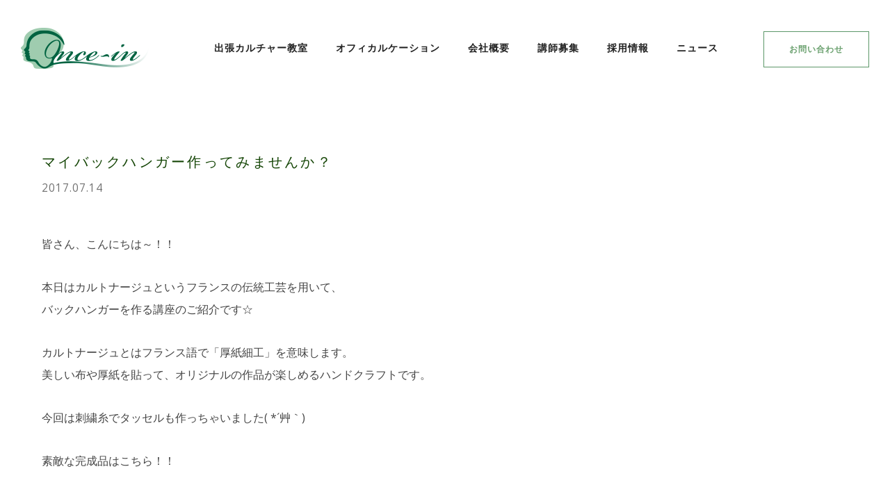

--- FILE ---
content_type: text/html; charset=UTF-8
request_url: http://once-in.com/%E3%83%9E%E3%82%A4%E3%83%90%E3%83%83%E3%82%AF%E3%83%8F%E3%83%B3%E3%82%AC%E3%83%BC%E4%BD%9C%E3%81%A3%E3%81%A6%E3%81%BF%E3%81%BE%E3%81%9B%E3%82%93%E3%81%8B%EF%BC%9F/
body_size: 34623
content:
<!doctype html>
<!-- paulirish.com/2008/conditional-stylesheets-vs-css-hacks-answer-neither/ -->
<!--[if lt IE 7]> <html class="no-js lt-ie9 lt-ie8 lt-ie7" lang="en"> <![endif]-->
<!--[if IE 7]>    <html class="no-js lt-ie9 lt-ie8" lang="en"> <![endif]-->
<!--[if IE 8]>    <html class="no-js lt-ie9" lang="en"> <![endif]-->
<!-- Consider adding a manifest.appcache: h5bp.com/d/Offline -->
<!--[if gt IE 8]><!--> 
<html class="no-js" lang="ja"> <!--<![endif]-->
<head>
	<meta charset="utf-8">
	<meta http-equiv="X-UA-Compatible" content="IE=edge,chrome=1" >
	<meta name="viewport" content="user-scalable=no, width=device-width, initial-scale=1, maximum-scale=1" />
    <meta name="apple-mobile-web-app-capable" content="yes" />
	    <title>マイバックハンガー作ってみませんか？ &#8211; 株式会社ワンスイン ―心を睦み、時を紡ぐ会社―</title>
<meta name='robots' content='max-image-preview:large' />
	<style>img:is([sizes="auto" i], [sizes^="auto," i]) { contain-intrinsic-size: 3000px 1500px }</style>
	<link rel='dns-prefetch' href='//fonts.googleapis.com' />
<link rel="alternate" type="application/rss+xml" title="株式会社ワンスイン ―心を睦み、時を紡ぐ会社― &raquo; フィード" href="https://once-in.com/feed/" />
<link rel="alternate" type="application/rss+xml" title="株式会社ワンスイン ―心を睦み、時を紡ぐ会社― &raquo; コメントフィード" href="https://once-in.com/comments/feed/" />
<link rel="alternate" type="application/rss+xml" title="株式会社ワンスイン ―心を睦み、時を紡ぐ会社― &raquo; マイバックハンガー作ってみませんか？ のコメントのフィード" href="https://once-in.com/%e3%83%9e%e3%82%a4%e3%83%90%e3%83%83%e3%82%af%e3%83%8f%e3%83%b3%e3%82%ac%e3%83%bc%e4%bd%9c%e3%81%a3%e3%81%a6%e3%81%bf%e3%81%be%e3%81%9b%e3%82%93%e3%81%8b%ef%bc%9f/feed/" />
<script type="text/javascript">
/* <![CDATA[ */
window._wpemojiSettings = {"baseUrl":"https:\/\/s.w.org\/images\/core\/emoji\/16.0.1\/72x72\/","ext":".png","svgUrl":"https:\/\/s.w.org\/images\/core\/emoji\/16.0.1\/svg\/","svgExt":".svg","source":{"concatemoji":"http:\/\/once-in.com\/wp-includes\/js\/wp-emoji-release.min.js?ver=362c8b000ffe90cada27ab71a5ebc93a"}};
/*! This file is auto-generated */
!function(s,n){var o,i,e;function c(e){try{var t={supportTests:e,timestamp:(new Date).valueOf()};sessionStorage.setItem(o,JSON.stringify(t))}catch(e){}}function p(e,t,n){e.clearRect(0,0,e.canvas.width,e.canvas.height),e.fillText(t,0,0);var t=new Uint32Array(e.getImageData(0,0,e.canvas.width,e.canvas.height).data),a=(e.clearRect(0,0,e.canvas.width,e.canvas.height),e.fillText(n,0,0),new Uint32Array(e.getImageData(0,0,e.canvas.width,e.canvas.height).data));return t.every(function(e,t){return e===a[t]})}function u(e,t){e.clearRect(0,0,e.canvas.width,e.canvas.height),e.fillText(t,0,0);for(var n=e.getImageData(16,16,1,1),a=0;a<n.data.length;a++)if(0!==n.data[a])return!1;return!0}function f(e,t,n,a){switch(t){case"flag":return n(e,"\ud83c\udff3\ufe0f\u200d\u26a7\ufe0f","\ud83c\udff3\ufe0f\u200b\u26a7\ufe0f")?!1:!n(e,"\ud83c\udde8\ud83c\uddf6","\ud83c\udde8\u200b\ud83c\uddf6")&&!n(e,"\ud83c\udff4\udb40\udc67\udb40\udc62\udb40\udc65\udb40\udc6e\udb40\udc67\udb40\udc7f","\ud83c\udff4\u200b\udb40\udc67\u200b\udb40\udc62\u200b\udb40\udc65\u200b\udb40\udc6e\u200b\udb40\udc67\u200b\udb40\udc7f");case"emoji":return!a(e,"\ud83e\udedf")}return!1}function g(e,t,n,a){var r="undefined"!=typeof WorkerGlobalScope&&self instanceof WorkerGlobalScope?new OffscreenCanvas(300,150):s.createElement("canvas"),o=r.getContext("2d",{willReadFrequently:!0}),i=(o.textBaseline="top",o.font="600 32px Arial",{});return e.forEach(function(e){i[e]=t(o,e,n,a)}),i}function t(e){var t=s.createElement("script");t.src=e,t.defer=!0,s.head.appendChild(t)}"undefined"!=typeof Promise&&(o="wpEmojiSettingsSupports",i=["flag","emoji"],n.supports={everything:!0,everythingExceptFlag:!0},e=new Promise(function(e){s.addEventListener("DOMContentLoaded",e,{once:!0})}),new Promise(function(t){var n=function(){try{var e=JSON.parse(sessionStorage.getItem(o));if("object"==typeof e&&"number"==typeof e.timestamp&&(new Date).valueOf()<e.timestamp+604800&&"object"==typeof e.supportTests)return e.supportTests}catch(e){}return null}();if(!n){if("undefined"!=typeof Worker&&"undefined"!=typeof OffscreenCanvas&&"undefined"!=typeof URL&&URL.createObjectURL&&"undefined"!=typeof Blob)try{var e="postMessage("+g.toString()+"("+[JSON.stringify(i),f.toString(),p.toString(),u.toString()].join(",")+"));",a=new Blob([e],{type:"text/javascript"}),r=new Worker(URL.createObjectURL(a),{name:"wpTestEmojiSupports"});return void(r.onmessage=function(e){c(n=e.data),r.terminate(),t(n)})}catch(e){}c(n=g(i,f,p,u))}t(n)}).then(function(e){for(var t in e)n.supports[t]=e[t],n.supports.everything=n.supports.everything&&n.supports[t],"flag"!==t&&(n.supports.everythingExceptFlag=n.supports.everythingExceptFlag&&n.supports[t]);n.supports.everythingExceptFlag=n.supports.everythingExceptFlag&&!n.supports.flag,n.DOMReady=!1,n.readyCallback=function(){n.DOMReady=!0}}).then(function(){return e}).then(function(){var e;n.supports.everything||(n.readyCallback(),(e=n.source||{}).concatemoji?t(e.concatemoji):e.wpemoji&&e.twemoji&&(t(e.twemoji),t(e.wpemoji)))}))}((window,document),window._wpemojiSettings);
/* ]]> */
</script>
<style id='wp-emoji-styles-inline-css' type='text/css'>

	img.wp-smiley, img.emoji {
		display: inline !important;
		border: none !important;
		box-shadow: none !important;
		height: 1em !important;
		width: 1em !important;
		margin: 0 0.07em !important;
		vertical-align: -0.1em !important;
		background: none !important;
		padding: 0 !important;
	}
</style>
<link rel='stylesheet' id='wp-block-library-css' href='http://once-in.com/wp-includes/css/dist/block-library/style.min.css?ver=362c8b000ffe90cada27ab71a5ebc93a' type='text/css' media='all' />
<style id='classic-theme-styles-inline-css' type='text/css'>
/*! This file is auto-generated */
.wp-block-button__link{color:#fff;background-color:#32373c;border-radius:9999px;box-shadow:none;text-decoration:none;padding:calc(.667em + 2px) calc(1.333em + 2px);font-size:1.125em}.wp-block-file__button{background:#32373c;color:#fff;text-decoration:none}
</style>
<style id='global-styles-inline-css' type='text/css'>
:root{--wp--preset--aspect-ratio--square: 1;--wp--preset--aspect-ratio--4-3: 4/3;--wp--preset--aspect-ratio--3-4: 3/4;--wp--preset--aspect-ratio--3-2: 3/2;--wp--preset--aspect-ratio--2-3: 2/3;--wp--preset--aspect-ratio--16-9: 16/9;--wp--preset--aspect-ratio--9-16: 9/16;--wp--preset--color--black: #000000;--wp--preset--color--cyan-bluish-gray: #abb8c3;--wp--preset--color--white: #ffffff;--wp--preset--color--pale-pink: #f78da7;--wp--preset--color--vivid-red: #cf2e2e;--wp--preset--color--luminous-vivid-orange: #ff6900;--wp--preset--color--luminous-vivid-amber: #fcb900;--wp--preset--color--light-green-cyan: #7bdcb5;--wp--preset--color--vivid-green-cyan: #00d084;--wp--preset--color--pale-cyan-blue: #8ed1fc;--wp--preset--color--vivid-cyan-blue: #0693e3;--wp--preset--color--vivid-purple: #9b51e0;--wp--preset--gradient--vivid-cyan-blue-to-vivid-purple: linear-gradient(135deg,rgba(6,147,227,1) 0%,rgb(155,81,224) 100%);--wp--preset--gradient--light-green-cyan-to-vivid-green-cyan: linear-gradient(135deg,rgb(122,220,180) 0%,rgb(0,208,130) 100%);--wp--preset--gradient--luminous-vivid-amber-to-luminous-vivid-orange: linear-gradient(135deg,rgba(252,185,0,1) 0%,rgba(255,105,0,1) 100%);--wp--preset--gradient--luminous-vivid-orange-to-vivid-red: linear-gradient(135deg,rgba(255,105,0,1) 0%,rgb(207,46,46) 100%);--wp--preset--gradient--very-light-gray-to-cyan-bluish-gray: linear-gradient(135deg,rgb(238,238,238) 0%,rgb(169,184,195) 100%);--wp--preset--gradient--cool-to-warm-spectrum: linear-gradient(135deg,rgb(74,234,220) 0%,rgb(151,120,209) 20%,rgb(207,42,186) 40%,rgb(238,44,130) 60%,rgb(251,105,98) 80%,rgb(254,248,76) 100%);--wp--preset--gradient--blush-light-purple: linear-gradient(135deg,rgb(255,206,236) 0%,rgb(152,150,240) 100%);--wp--preset--gradient--blush-bordeaux: linear-gradient(135deg,rgb(254,205,165) 0%,rgb(254,45,45) 50%,rgb(107,0,62) 100%);--wp--preset--gradient--luminous-dusk: linear-gradient(135deg,rgb(255,203,112) 0%,rgb(199,81,192) 50%,rgb(65,88,208) 100%);--wp--preset--gradient--pale-ocean: linear-gradient(135deg,rgb(255,245,203) 0%,rgb(182,227,212) 50%,rgb(51,167,181) 100%);--wp--preset--gradient--electric-grass: linear-gradient(135deg,rgb(202,248,128) 0%,rgb(113,206,126) 100%);--wp--preset--gradient--midnight: linear-gradient(135deg,rgb(2,3,129) 0%,rgb(40,116,252) 100%);--wp--preset--font-size--small: 13px;--wp--preset--font-size--medium: 20px;--wp--preset--font-size--large: 36px;--wp--preset--font-size--x-large: 42px;--wp--preset--spacing--20: 0.44rem;--wp--preset--spacing--30: 0.67rem;--wp--preset--spacing--40: 1rem;--wp--preset--spacing--50: 1.5rem;--wp--preset--spacing--60: 2.25rem;--wp--preset--spacing--70: 3.38rem;--wp--preset--spacing--80: 5.06rem;--wp--preset--shadow--natural: 6px 6px 9px rgba(0, 0, 0, 0.2);--wp--preset--shadow--deep: 12px 12px 50px rgba(0, 0, 0, 0.4);--wp--preset--shadow--sharp: 6px 6px 0px rgba(0, 0, 0, 0.2);--wp--preset--shadow--outlined: 6px 6px 0px -3px rgba(255, 255, 255, 1), 6px 6px rgba(0, 0, 0, 1);--wp--preset--shadow--crisp: 6px 6px 0px rgba(0, 0, 0, 1);}:where(.is-layout-flex){gap: 0.5em;}:where(.is-layout-grid){gap: 0.5em;}body .is-layout-flex{display: flex;}.is-layout-flex{flex-wrap: wrap;align-items: center;}.is-layout-flex > :is(*, div){margin: 0;}body .is-layout-grid{display: grid;}.is-layout-grid > :is(*, div){margin: 0;}:where(.wp-block-columns.is-layout-flex){gap: 2em;}:where(.wp-block-columns.is-layout-grid){gap: 2em;}:where(.wp-block-post-template.is-layout-flex){gap: 1.25em;}:where(.wp-block-post-template.is-layout-grid){gap: 1.25em;}.has-black-color{color: var(--wp--preset--color--black) !important;}.has-cyan-bluish-gray-color{color: var(--wp--preset--color--cyan-bluish-gray) !important;}.has-white-color{color: var(--wp--preset--color--white) !important;}.has-pale-pink-color{color: var(--wp--preset--color--pale-pink) !important;}.has-vivid-red-color{color: var(--wp--preset--color--vivid-red) !important;}.has-luminous-vivid-orange-color{color: var(--wp--preset--color--luminous-vivid-orange) !important;}.has-luminous-vivid-amber-color{color: var(--wp--preset--color--luminous-vivid-amber) !important;}.has-light-green-cyan-color{color: var(--wp--preset--color--light-green-cyan) !important;}.has-vivid-green-cyan-color{color: var(--wp--preset--color--vivid-green-cyan) !important;}.has-pale-cyan-blue-color{color: var(--wp--preset--color--pale-cyan-blue) !important;}.has-vivid-cyan-blue-color{color: var(--wp--preset--color--vivid-cyan-blue) !important;}.has-vivid-purple-color{color: var(--wp--preset--color--vivid-purple) !important;}.has-black-background-color{background-color: var(--wp--preset--color--black) !important;}.has-cyan-bluish-gray-background-color{background-color: var(--wp--preset--color--cyan-bluish-gray) !important;}.has-white-background-color{background-color: var(--wp--preset--color--white) !important;}.has-pale-pink-background-color{background-color: var(--wp--preset--color--pale-pink) !important;}.has-vivid-red-background-color{background-color: var(--wp--preset--color--vivid-red) !important;}.has-luminous-vivid-orange-background-color{background-color: var(--wp--preset--color--luminous-vivid-orange) !important;}.has-luminous-vivid-amber-background-color{background-color: var(--wp--preset--color--luminous-vivid-amber) !important;}.has-light-green-cyan-background-color{background-color: var(--wp--preset--color--light-green-cyan) !important;}.has-vivid-green-cyan-background-color{background-color: var(--wp--preset--color--vivid-green-cyan) !important;}.has-pale-cyan-blue-background-color{background-color: var(--wp--preset--color--pale-cyan-blue) !important;}.has-vivid-cyan-blue-background-color{background-color: var(--wp--preset--color--vivid-cyan-blue) !important;}.has-vivid-purple-background-color{background-color: var(--wp--preset--color--vivid-purple) !important;}.has-black-border-color{border-color: var(--wp--preset--color--black) !important;}.has-cyan-bluish-gray-border-color{border-color: var(--wp--preset--color--cyan-bluish-gray) !important;}.has-white-border-color{border-color: var(--wp--preset--color--white) !important;}.has-pale-pink-border-color{border-color: var(--wp--preset--color--pale-pink) !important;}.has-vivid-red-border-color{border-color: var(--wp--preset--color--vivid-red) !important;}.has-luminous-vivid-orange-border-color{border-color: var(--wp--preset--color--luminous-vivid-orange) !important;}.has-luminous-vivid-amber-border-color{border-color: var(--wp--preset--color--luminous-vivid-amber) !important;}.has-light-green-cyan-border-color{border-color: var(--wp--preset--color--light-green-cyan) !important;}.has-vivid-green-cyan-border-color{border-color: var(--wp--preset--color--vivid-green-cyan) !important;}.has-pale-cyan-blue-border-color{border-color: var(--wp--preset--color--pale-cyan-blue) !important;}.has-vivid-cyan-blue-border-color{border-color: var(--wp--preset--color--vivid-cyan-blue) !important;}.has-vivid-purple-border-color{border-color: var(--wp--preset--color--vivid-purple) !important;}.has-vivid-cyan-blue-to-vivid-purple-gradient-background{background: var(--wp--preset--gradient--vivid-cyan-blue-to-vivid-purple) !important;}.has-light-green-cyan-to-vivid-green-cyan-gradient-background{background: var(--wp--preset--gradient--light-green-cyan-to-vivid-green-cyan) !important;}.has-luminous-vivid-amber-to-luminous-vivid-orange-gradient-background{background: var(--wp--preset--gradient--luminous-vivid-amber-to-luminous-vivid-orange) !important;}.has-luminous-vivid-orange-to-vivid-red-gradient-background{background: var(--wp--preset--gradient--luminous-vivid-orange-to-vivid-red) !important;}.has-very-light-gray-to-cyan-bluish-gray-gradient-background{background: var(--wp--preset--gradient--very-light-gray-to-cyan-bluish-gray) !important;}.has-cool-to-warm-spectrum-gradient-background{background: var(--wp--preset--gradient--cool-to-warm-spectrum) !important;}.has-blush-light-purple-gradient-background{background: var(--wp--preset--gradient--blush-light-purple) !important;}.has-blush-bordeaux-gradient-background{background: var(--wp--preset--gradient--blush-bordeaux) !important;}.has-luminous-dusk-gradient-background{background: var(--wp--preset--gradient--luminous-dusk) !important;}.has-pale-ocean-gradient-background{background: var(--wp--preset--gradient--pale-ocean) !important;}.has-electric-grass-gradient-background{background: var(--wp--preset--gradient--electric-grass) !important;}.has-midnight-gradient-background{background: var(--wp--preset--gradient--midnight) !important;}.has-small-font-size{font-size: var(--wp--preset--font-size--small) !important;}.has-medium-font-size{font-size: var(--wp--preset--font-size--medium) !important;}.has-large-font-size{font-size: var(--wp--preset--font-size--large) !important;}.has-x-large-font-size{font-size: var(--wp--preset--font-size--x-large) !important;}
:where(.wp-block-post-template.is-layout-flex){gap: 1.25em;}:where(.wp-block-post-template.is-layout-grid){gap: 1.25em;}
:where(.wp-block-columns.is-layout-flex){gap: 2em;}:where(.wp-block-columns.is-layout-grid){gap: 2em;}
:root :where(.wp-block-pullquote){font-size: 1.5em;line-height: 1.6;}
</style>
<link rel='stylesheet' id='be-slider-css' href='http://once-in.com/wp-content/plugins/oshine-modules/public/css/be-slider.css?ver=362c8b000ffe90cada27ab71a5ebc93a' type='text/css' media='all' />
<link rel='stylesheet' id='oshine-modules-css' href='http://once-in.com/wp-content/plugins/oshine-modules/public/css/oshine-modules.css?ver=3.2' type='text/css' media='all' />
<link rel='stylesheet' id='typehub-css' href='http://once-in.com/wp-content/plugins/tatsu/includes/typehub/public/css/typehub-public.css?ver=2.0.6' type='text/css' media='all' />
<link rel='stylesheet' id='typehub-google-fonts-css' href='//fonts.googleapis.com/css?family=Cormorant+Garamond%3A400%2C600%2C400italic%7COpen+Sans%3A600%2C400&#038;ver=1.0' type='text/css' media='all' />
<link rel='stylesheet' id='tatsu-main-css' href='http://once-in.com/wp-content/plugins/tatsu/public/css/tatsu.min.css?ver=3.5.3' type='text/css' media='all' />
<link rel='stylesheet' id='oshine_icons-css' href='http://once-in.com/wp-content/themes/oshin/fonts/icomoon/style.css?ver=7.0.5' type='text/css' media='all' />
<link rel='stylesheet' id='font_awesome-css' href='http://once-in.com/wp-content/plugins/tatsu/includes/icons/font_awesome/font-awesome.css?ver=362c8b000ffe90cada27ab71a5ebc93a' type='text/css' media='all' />
<link rel='stylesheet' id='font_awesome_brands-css' href='http://once-in.com/wp-content/plugins/tatsu/includes/icons/font_awesome/brands.css?ver=362c8b000ffe90cada27ab71a5ebc93a' type='text/css' media='all' />
<link rel='stylesheet' id='tatsu_icons-css' href='http://once-in.com/wp-content/plugins/tatsu/includes/icons/tatsu_icons/tatsu-icons.css?ver=362c8b000ffe90cada27ab71a5ebc93a' type='text/css' media='all' />
<link rel='stylesheet' id='whats-new-style-css' href='http://once-in.com/wp-content/plugins/whats-new-genarator/whats-new.css?ver=2.0.2' type='text/css' media='all' />
<link rel='stylesheet' id='be-themes-bb-press-css-css' href='http://once-in.com/wp-content/themes/oshin/bb-press/bb-press.css?ver=362c8b000ffe90cada27ab71a5ebc93a' type='text/css' media='all' />
<link rel='stylesheet' id='be-style-main-css-css' href='http://once-in.com/wp-content/themes/oshin/css/main.css?ver=7.0.5' type='text/css' media='all' />
<link rel='stylesheet' id='be-style-top-header-css' href='http://once-in.com/wp-content/themes/oshin/css/headers/top-header.css?ver=7.0.5' type='text/css' media='all' />
<link rel='stylesheet' id='be-style-responsive-header-css' href='http://once-in.com/wp-content/themes/oshin/css/headers/responsive-header.css?ver=7.0.5' type='text/css' media='all' />
<link rel='stylesheet' id='be-style-multilevel-menu-css' href='http://once-in.com/wp-content/themes/oshin/css/headers/multilevel-menu.css?ver=7.0.5' type='text/css' media='all' />
<link rel='stylesheet' id='be-themes-layout-css' href='http://once-in.com/wp-content/themes/oshin/css/layout.css?ver=7.0.5' type='text/css' media='all' />
<link rel='stylesheet' id='magnific-popup-css' href='http://once-in.com/wp-content/themes/oshin/css/vendor/magnific-popup.css?ver=362c8b000ffe90cada27ab71a5ebc93a' type='text/css' media='all' />
<link rel='stylesheet' id='scrollbar-css' href='http://once-in.com/wp-content/themes/oshin/css/vendor/scrollbar.css?ver=362c8b000ffe90cada27ab71a5ebc93a' type='text/css' media='all' />
<link rel='stylesheet' id='flickity-css' href='http://once-in.com/wp-content/themes/oshin/css/vendor/flickity.css?ver=362c8b000ffe90cada27ab71a5ebc93a' type='text/css' media='all' />
<link rel='stylesheet' id='be-custom-fonts-css' href='http://once-in.com/wp-content/themes/oshin/fonts/fonts.css?ver=7.0.5' type='text/css' media='all' />
<link rel='stylesheet' id='be-style-css-css' href='http://once-in.com/wp-content/themes/oshin/style.css?ver=7.0.5' type='text/css' media='all' />
<link rel='stylesheet' id='ms-main-css' href='http://once-in.com/wp-content/plugins/masterslider/public/assets/css/masterslider.main.css?ver=3.6.5' type='text/css' media='all' />
<link rel='stylesheet' id='ms-custom-css' href='http://once-in.com/wp-content/uploads/masterslider/custom.css?ver=14.2' type='text/css' media='all' />
	
			<!-- Google Analytics -->
			<script>
			(function(i,s,o,g,r,a,m){i['GoogleAnalyticsObject']=r;i[r]=i[r]||function(){
			(i[r].q=i[r].q||[]).push(arguments)},i[r].l=1*new Date();a=s.createElement(o),
			m=s.getElementsByTagName(o)[0];a.async=1;a.src=g;m.parentNode.insertBefore(a,m)
			})(window,document,'script','//www.google-analytics.com/analytics.js','ga');

			ga('create', 'UA-92699627-1', 'auto');
						ga('send', 'pageview');
			</script>
			<!-- End Google Analytics -->
		<script type="text/javascript" src="http://once-in.com/wp-includes/js/jquery/jquery.min.js?ver=3.7.1" id="jquery-core-js"></script>
<script type="text/javascript" src="http://once-in.com/wp-includes/js/jquery/jquery-migrate.min.js?ver=3.4.1" id="jquery-migrate-js"></script>
<script type="text/javascript" src="http://once-in.com/wp-content/plugins/tatsu/includes/typehub/public/js/webfont.min.js?ver=362c8b000ffe90cada27ab71a5ebc93a" id="webfontloader-js"></script>
<script type="text/javascript" src="http://once-in.com/wp-content/themes/oshin/js/vendor/modernizr.js?ver=362c8b000ffe90cada27ab71a5ebc93a" id="modernizr-js"></script>
<link rel="https://api.w.org/" href="https://once-in.com/wp-json/" /><link rel="alternate" title="JSON" type="application/json" href="https://once-in.com/wp-json/wp/v2/posts/817" /><link rel="EditURI" type="application/rsd+xml" title="RSD" href="https://once-in.com/xmlrpc.php?rsd" />

<link rel="canonical" href="https://once-in.com/%e3%83%9e%e3%82%a4%e3%83%90%e3%83%83%e3%82%af%e3%83%8f%e3%83%b3%e3%82%ac%e3%83%bc%e4%bd%9c%e3%81%a3%e3%81%a6%e3%81%bf%e3%81%be%e3%81%9b%e3%82%93%e3%81%8b%ef%bc%9f/" />
<link rel='shortlink' href='https://once-in.com/?p=817' />
<link rel="alternate" title="oEmbed (JSON)" type="application/json+oembed" href="https://once-in.com/wp-json/oembed/1.0/embed?url=https%3A%2F%2Fonce-in.com%2F%25e3%2583%259e%25e3%2582%25a4%25e3%2583%2590%25e3%2583%2583%25e3%2582%25af%25e3%2583%258f%25e3%2583%25b3%25e3%2582%25ac%25e3%2583%25bc%25e4%25bd%259c%25e3%2581%25a3%25e3%2581%25a6%25e3%2581%25bf%25e3%2581%25be%25e3%2581%259b%25e3%2582%2593%25e3%2581%258b%25ef%25bc%259f%2F" />
<link rel="alternate" title="oEmbed (XML)" type="text/xml+oembed" href="https://once-in.com/wp-json/oembed/1.0/embed?url=https%3A%2F%2Fonce-in.com%2F%25e3%2583%259e%25e3%2582%25a4%25e3%2583%2590%25e3%2583%2583%25e3%2582%25af%25e3%2583%258f%25e3%2583%25b3%25e3%2582%25ac%25e3%2583%25bc%25e4%25bd%259c%25e3%2581%25a3%25e3%2581%25a6%25e3%2581%25bf%25e3%2581%25be%25e3%2581%259b%25e3%2582%2593%25e3%2581%258b%25ef%25bc%259f%2F&#038;format=xml" />
<script>var ms_grabbing_curosr='http://once-in.com/wp-content/plugins/masterslider/public/assets/css/common/grabbing.cur',ms_grab_curosr='http://once-in.com/wp-content/plugins/masterslider/public/assets/css/common/grab.cur';</script>
<meta name="generator" content="MasterSlider 3.6.5 - Responsive Touch Image Slider" />
<style id = "be-dynamic-css" type="text/css"> 
body {
    background-color: rgb(255,255,255);background-color: rgba(255,255,255,1);}
.layout-box #header-inner-wrap, 
#header-inner-wrap, #header-inner-wrap.style3 #header-bottom-bar,
body.header-transparent #header #header-inner-wrap.no-transparent,
.left-header .sb-slidebar.sb-left,
.left-header .sb-slidebar.sb-left #slidebar-menu a::before 
{
    background-color: rgb(255,255,255);background-color: rgba(255,255,255,1);}
#mobile-menu, 
#mobile-menu ul {
    background-color: rgb(255,255,255);background-color: rgba(255,255,255,1);}

  #mobile-menu li{
    border-bottom-color: #efefef ;
  }


body.header-transparent #header-inner-wrap{
  background: transparent;
}
.be-gdpr-modal-item input:checked + .slider{
  background-color: rgba(107,161,111,1);
}
.be-gdpr-modal-iteminput:focus + .slider {
  box-shadow: 0 0 1px  rgba(107,161,111,1);
}
.be-gdpr-modal-item .slider:before {
  background-color:#ffffff;
}
.be-gdpr-cookie-notice-bar .be-gdpr-cookie-notice-button{
  background: rgba(107,161,111,1);
  color: #ffffff;
}

#header .header-border{
 border-bottom: 0px none ;
}
#header-top-bar{
    background-color: rgb(50,50,50);background-color: rgba(50,50,50,0.85);    border-bottom: 0px none #323232;
    color: #ffffff;
}
#header-top-bar #topbar-menu li a{
    color: #ffffff;
}
#header-bottom-bar{
    background-color: rgb(255,255,255);background-color: rgba(255,255,255,1);    border-top: 0px none #323232;
    border-bottom: 0px none #323232;
}

/*Adjusted the timings for the new effects*/
body.header-transparent #header #header-inner-wrap {
	-webkit-transition: background .25s ease, box-shadow .25s ease, opacity 700ms cubic-bezier(0.645, 0.045, 0.355, 1), transform 700ms cubic-bezier(0.645, 0.045, 0.355, 1);
	-moz-transition: background .25s ease, box-shadow .25s ease, opacity 700ms cubic-bezier(0.645, 0.045, 0.355, 1), transform 700ms cubic-bezier(0.645, 0.045, 0.355, 1);
	-o-transition: background .25s ease, box-shadow .25s ease, opacity 700ms cubic-bezier(0.645, 0.045, 0.355, 1), transform 700ms cubic-bezier(0.645, 0.045, 0.355, 1);
	transition: background .25s ease, box-shadow .25s ease, opacity 700ms cubic-bezier(0.645, 0.045, 0.355, 1), transform 700ms cubic-bezier(0.645, 0.045, 0.355, 1);
}

body.header-transparent.semi #header .semi-transparent{
  background-color: rgb(0,0,0);background-color: rgba(0,0,0,0.4);  !important ;
}
body.header-transparent.semi #content {
    padding-top: 100px;
}

#content,
#blog-content {
    background-color: rgb(255,255,255);background-color: rgba(255,255,255,1);}
#bottom-widgets {
    background-color: rgb(243,243,243);background-color: rgba(243,243,243,1);}
#footer {
  background-color: rgb(0,95,50);background-color: rgba(0,95,50,1);}
#footer .footer-border{
  border-bottom: 0px none ;
}
.page-title-module-custom {
	background-color: rgb(255,255,255);background-color: rgba(255,255,255,1);}
#portfolio-title-nav-wrap{
  background-color : #ededed;
}
#navigation .sub-menu,
#navigation .children,
#navigation-left-side .sub-menu,
#navigation-left-side .children,
#navigation-right-side .sub-menu,
#navigation-right-side .children {
  background-color: rgb(31,31,31);background-color: rgba(31,31,31,1);}
.sb-slidebar.sb-right {
  background-color: rgb(26,26,26);background-color: rgba(26,26,26,1);}
.left-header .left-strip-wrapper,
.left-header #left-header-mobile {
  background-color : #ffffff ;
}
.layout-box-top,
.layout-box-bottom,
.layout-box-right,
.layout-box-left,
.layout-border-header-top #header-inner-wrap,
.layout-border-header-top.layout-box #header-inner-wrap, 
body.header-transparent .layout-border-header-top #header #header-inner-wrap.no-transparent {
  background-color: rgb(211,211,211);background-color: rgba(211,211,211,1);}

.left-header.left-sliding.left-overlay-menu .sb-slidebar{
  background-color: rgb(8,8,8);background-color: rgba(8,8,8,0.90);  
}
.top-header.top-overlay-menu .sb-slidebar{
  background-color: rgb(26,26,26);background-color: rgba(26,26,26,1);}
.search-box-wrapper{
  background-color: rgb(255,255,255);background-color: rgba(255,255,255,0.85);}
.search-box-wrapper.style1-header-search-widget input[type="text"]{
  background-color: transparent !important;
  color: #000000;
  border: 1px solid  #000000;
}
.search-box-wrapper.style2-header-search-widget input[type="text"]{
  background-color: transparent !important;
  color: #000000;
  border: none !important;
  box-shadow: none !important;
}
.search-box-wrapper .searchform .search-icon{
  color: #000000;
}
#header-top-bar-right .search-box-wrapper.style1-header-search-widget input[type="text"]{
  border: none; 
}


.post-title ,
.post-date-wrap {
  margin-bottom: 12px;
}

/* ======================
    Dynamic Border Styling
   ====================== */


.layout-box-top,
.layout-box-bottom {
  height: 30px;
}

.layout-box-right,
.layout-box-left {
  width: 30px;
}

#main.layout-border,
#main.layout-border.layout-border-header-top{
  padding: 30px;
}
.left-header #main.layout-border {
    padding-left: 0px;
}
#main.layout-border.layout-border-header-top {
  padding-top: 0px;
}
.be-themes-layout-layout-border #logo-sidebar,
.be-themes-layout-layout-border-header-top #logo-sidebar{
  margin-top: 70px;
}

/*Left Static Menu*/
.left-header.left-static.be-themes-layout-layout-border #main-wrapper{
  margin-left: 310px;
}
.left-header.left-static.be-themes-layout-layout-border .sb-slidebar.sb-left {
  left: 30px;
}

/*Right Slidebar*/

body.be-themes-layout-layout-border-header-top .sb-slidebar.sb-right,
body.be-themes-layout-layout-border .sb-slidebar.sb-right {
  right: -250px; 
}
.be-themes-layout-layout-border-header-top .sb-slidebar.sb-right.opened,
.be-themes-layout-layout-border .sb-slidebar.sb-right.opened {
  right: 30px;
}

/* Top-overlay menu on opening, header moves sideways bug. Fixed on the next line code */
/*body.be-themes-layout-layout-border-header-top.top-header.slider-bar-opened #main #header #header-inner-wrap.no-transparent.top-animate,
body.be-themes-layout-layout-border.top-header.slider-bar-opened #main #header #header-inner-wrap.no-transparent.top-animate {
  right: 310px;
}*/

body.be-themes-layout-layout-border-header-top.top-header:not(.top-overlay-menu).slider-bar-opened #main #header #header-inner-wrap.no-transparent.top-animate,
body.be-themes-layout-layout-border.top-header:not(.top-overlay-menu).slider-bar-opened #main #header #header-inner-wrap.no-transparent.top-animate {
  right: 310px;
}

/* Now not needed mostly, as the hero section image is coming properly */


/*Single Page Version*/
body.be-themes-layout-layout-border-header-top.single-page-version .single-page-nav-wrap,
body.be-themes-layout-layout-border.single-page-version .single-page-nav-wrap {
  right: 50px;
}

/*Split Screen Page Template*/
.top-header .layout-border #content.page-split-screen-left {
  margin-left: calc(50% + 15px);
} 
.top-header.page-template-page-splitscreen-left .layout-border .header-hero-section {
  width: calc(50% - 15px);
} 

.top-header .layout-border #content.page-split-screen-right {
  width: calc(50% - 15px);
} 
.top-header.page-template-page-splitscreen-right .layout-border .header-hero-section {
  left: calc(50% - 15px);
} 
  
 
@media only screen and (max-width: 960px) {
  body.be-themes-layout-layout-border-header-top.single-page-version .single-page-nav-wrap,
  body.be-themes-layout-layout-border.single-page-version .single-page-nav-wrap {
    right: 35px;
  }
  body.be-themes-layout-layout-border-header-top .sb-slidebar.sb-right, 
  body.be-themes-layout-layout-border .sb-slidebar.sb-right {
    right: -280px;
  }
  #main.layout-border,
  #main.layout-border.layout-border-header-top {
    padding: 0px !important;
  }
  .top-header .layout-border #content.page-split-screen-left,
  .top-header .layout-border #content.page-split-screen-right {
      margin-left: 0px;
      width:100%;
  }
  .top-header.page-template-page-splitscreen-right .layout-border .header-hero-section,
  .top-header.page-template-page-splitscreen-left .layout-border .header-hero-section {
      width:100%;
  }
}




.filters.single_border .filter_item{
    border-color: rgba(107,161,111,1);
}
.filters.rounded .current_choice{
    border-radius: 50px;
    background-color: rgba(107,161,111,1);
    color: #ffffff;
}
.filters.single_border .current_choice,
.filters.border .current_choice{
    color: rgba(107,161,111,1);
}

.exclusive-mobile-bg .menu-controls{
  background-color: background-color: rgb(255,255,255);background-color: rgba(255,255,255,0);;
}
    #header .be-mobile-menu-icon span {
        background-color : #323232;
    } 
    #header-controls-right,
    #header-controls-left,
    .overlay-menu-close,
    .be-overlay-menu-close {
      color : #323232;
    }

#header .exclusive-mobile-bg .be-mobile-menu-icon,
#header .exclusive-mobile-bg .be-mobile-menu-icon span,
#header-inner-wrap.background--light.transparent.exclusive-mobile-bg .be-mobile-menu-icon,
#header-inner-wrap.background--light.transparent.exclusive-mobile-bg .be-mobile-menu-icon span,
#header-inner-wrap.background--dark.transparent.exclusive-mobile-bg .be-mobile-menu-icon,
#header-inner-wrap.background--dark.transparent.exclusive-mobile-bg .be-mobile-menu-icon span {
  background-color: #323232}
.be-mobile-menu-icon{
  width: 18px;
  height: 2px;
}
.be-mobile-menu-icon .hamburger-line-1{
  top: -5px;
}
.be-mobile-menu-icon .hamburger-line-3{
  top: 5px;
}

.thumb-title-wrap {
  color: #ffffff;
}


#bottom-widgets .widget ul li a, #bottom-widgets a {
	color: inherit;
}

#bottom-widgets .tagcloud a:hover {
  color: #ffffff;
}


a, a:visited, a:hover,
#bottom-widgets .widget ul li a:hover, 
#bottom-widgets a:hover{
  color: rgba(107,161,111,1);
}

#header-top-menu a:hover,
#navigation .current_page_item a,
#navigation .current_page_item a:hover,
#navigation a:hover,
#navigation-left-side .current_page_item a,
#navigation-left-side .current_page_item a:hover,
#navigation-left-side a:hover,
#navigation-right-side .current_page_item a,
#navigation-right-side .current_page_item a:hover,
#navigation-right-side a:hover,
#menu li.current-menu-ancestor > a,
#navigation-left-side .current-menu-item > a,
#navigation-right-side .current-menu-item > a,
#navigation .current-menu-item > a,
#navigation .sub-menu .current-menu-item > a,
#navigation .sub-menu a:hover,
#navigation .children .current-menu-item > a,
#navigation .children a:hover,
#slidebar-menu .current-menu-item > a,
.special-header-menu a:hover + .mobile-sub-menu-controller i,
.special-header-menu #slidebar-menu a:hover,
.special-header-menu .sub-menu a:hover,
.single-page-version #navigation a:hover,
.single-page-version #navigation-left-side a:hover,
.single-page-version #navigation-right-side a:hover,
.single-page-version #navigation .current-section.current_page_item a,
.single-page-version #navigation-left-side .current-section.current_page_item a,
.single-page-version #navigation-right-side .current-section.current_page_item a,
.single-page-version #slidebar-menu .current-section.current_page_item a,
.single-page-version #navigation .current_page_item a:hover,
.single-page-version #navigation-left-side .current_page_item a:hover,
.single-page-version #navigation-right-side .current_page_item a:hover,
.single-page-version #slidebar-menu .current_page_item a:hover,
.be-sticky-sections #navigation a:hover,
.be-sticky-sections #navigation-left-side a:hover,
.be-sticky-sections #navigation-right-side a:hover,
.be-sticky-sections #navigation .current-section.current_page_item a,
.be-sticky-sections #navigation-left-side .current-section.current_page_item a,
.be-sticky-sections #navigation-right-side .current-section.current_page_item a,
.be-sticky-sections #navigation .current_page_item a:hover,
.be-sticky-sections #navigation-left-side .current_page_item a:hover,
.be-sticky-sections #navigation-right-side .current_page_item a:hover,
#navigation .current-menu-ancestor > a,
#navigation-left-side .current-menu-ancestor > a,
#navigation-right-side .current-menu-ancestor > a,
#slidebar-menu .current-menu-ancestor > a,
.special-header-menu .current-menu-item > a,
.sb-left #slidebar-menu a:hover {
	color: #5c9768;
}

#navigation .current_page_item ul li a,
#navigation-left-side .current_page_item ul li a,
#navigation-right-side .current_page_item ul li a,
.single-page-version #navigation .current_page_item a,
.single-page-version #navigation-left-side .current_page_item a,
.single-page-version #navigation-right-side .current_page_item a,
.single-page-version #slidebar-menu .current_page_item a,
.single-page-version #navigation .sub-menu .current-menu-item > a,
.single-page-version #navigation .children .current-menu-item > a 
.be-sticky-sections #navigation .current_page_item a,
.be-sticky-sections #navigation-left-side .current_page_item a,
.be-sticky-sections #navigation-right-side .current_page_item a,
.be-sticky-sections #navigation .sub-menu .current-menu-item > a,
.be-sticky-sections #navigation .children .current-menu-item > a {
  color: inherit;
}

.be-nav-link-effect-1 a::after,
.be-nav-link-effect-2 a::after,
.be-nav-link-effect-3 a::after{
  background-color: rgb(92,151,104);background-color: rgba(92,151,104,1);}


#portfolio-title-nav-wrap .portfolio-nav a {
 color:   #d2d2d2; 
}
#portfolio-title-nav-wrap .portfolio-nav a .home-grid-icon span{
  background-color: #d2d2d2; 
}
#portfolio-title-nav-wrap .portfolio-nav a:hover {
 color:   #000000; 
}
#portfolio-title-nav-wrap .portfolio-nav a:hover .home-grid-icon span{
  background-color: #000000; 
}

.page-title-module-custom .header-breadcrumb {
  line-height: 36px;
}
#portfolio-title-nav-bottom-wrap h6, 
#portfolio-title-nav-bottom-wrap ul li a, 
.single_portfolio_info_close,
#portfolio-title-nav-bottom-wrap .slider-counts{
  background-color: rgb(255,255,255);background-color: rgba(255,255,255,1);}

.more-link.style2-button:hover {
  border-color: rgba(107,161,111,1) !important;
  background: rgba(107,161,111,1) !important;
  color: #ffffff !important;
}
.woocommerce a.button, .woocommerce-page a.button, 
.woocommerce button.button, .woocommerce-page button.button, 
.woocommerce input.button, .woocommerce-page input.button, 
.woocommerce #respond input#submit, .woocommerce-page #respond input#submit,
.woocommerce #content input.button, .woocommerce-page #content input.button {
  background: transparent !important;
  color: #000 !important;
  border-color: #000 !important;
  border-style: solid !important;
  border-width: 2px !important;
  background: transparent !important;
  color: #000000 !important;
  border-width: 2px !important;
  border-color: #000000 !important;
  line-height: 41px;
  text-transform: uppercase;
}
.woocommerce a.button:hover, .woocommerce-page a.button:hover, 
.woocommerce button.button:hover, .woocommerce-page button.button:hover, 
.woocommerce input.button:hover, .woocommerce-page input.button:hover, 
.woocommerce #respond input#submit:hover, .woocommerce-page #respond input#submit:hover,
.woocommerce #content input.button:hover, .woocommerce-page #content input.button:hover {
  background: #e0a240 !important;
  color: #fff !important;
  border-color: #e0a240 !important;
  border-width: 2px !important;
  background: #e0a240 !important;
  color: #ffffff !important;
  border-color: #e0a240 !important;

}
.woocommerce a.button.alt, .woocommerce-page a.button.alt, 
.woocommerce .button.alt, .woocommerce-page .button.alt, 
.woocommerce input.button.alt, .woocommerce-page input.button.alt,
.woocommerce input[type="submit"].alt, .woocommerce-page input[type="submit"].alt, 
.woocommerce #respond input#submit.alt, .woocommerce-page #respond input#submit.alt,
.woocommerce #content input.button.alt, .woocommerce-page #content input.button.alt {
  background: #e0a240 !important;
  color: #fff !important;
  border-color: #e0a240 !important;
  border-style: solid !important;
  border-width: 2px !important;
  background: #e0a240 !important;
  color: #ffffff !important;
  border-width: 2px !important;
  border-color: #e0a240 !important;
  line-height: 41px;
  text-transform: uppercase;
}
.woocommerce a.button.alt:hover, .woocommerce-page a.button.alt:hover, 
.woocommerce .button.alt:hover, .woocommerce-page .button.alt:hover, 
.woocommerce input[type="submit"].alt:hover, .woocommerce-page input[type="submit"].alt:hover, 
.woocommerce input.button.alt:hover, .woocommerce-page input.button.alt:hover, 
.woocommerce #respond input#submit.alt:hover, .woocommerce-page #respond input#submit.alt:hover,
.woocommerce #content input.button.alt:hover, .woocommerce-page #content input.button.alt:hover {
  background: transparent !important;
  color: #000 !important;
  border-color: #000 !important;
  border-style: solid !important;
  border-width: 2px !important;
  background: transparent !important;
  color: #000000 !important;
  border-color: #000000 !important;
}

.woocommerce .woocommerce-message a.button, 
.woocommerce-page .woocommerce-message a.button,
.woocommerce .woocommerce-message a.button:hover,
.woocommerce-page .woocommerce-message a.button:hover {
  border: none !important;
  color: #fff !important;
  background: none !important;
}

.woocommerce .woocommerce-ordering select.orderby, 
.woocommerce-page .woocommerce-ordering select.orderby {
      border-color: #eeeeee;
}

.style7-blog .post-title{
  margin-bottom: 9px;
}

.style8-blog .post-comment-wrap a:hover{
    color : rgba(107,161,111,1);
}

  .style8-blog .element:not(.be-image-post) .post-details-wrap{
    background-color: #ffffff ;
  }

.accordion .accordion-head.with-bg.ui-accordion-header-active{
  background-color: rgba(107,161,111,1) !important;
  color: #ffffff !important;
}

#portfolio-title-nav-wrap{
  padding-top: 15px;
  padding-bottom: 15px;
  border-bottom: 1px solid #e8e8e8;
}

#portfolio-title-nav-bottom-wrap h6, 
#portfolio-title-nav-bottom-wrap ul, 
.single_portfolio_info_close .font-icon,
.slider-counts{
  color:  #000000 ;
}
#portfolio-title-nav-bottom-wrap .home-grid-icon span{
  background-color: #000000 ;
}
#portfolio-title-nav-bottom-wrap h6:hover,
#portfolio-title-nav-bottom-wrap ul a:hover,
#portfolio-title-nav-bottom-wrap .slider-counts:hover,
.single_portfolio_info_close:hover {
  background-color: rgb(0,0,0);background-color: rgba(0,0,0,0.85);}

#portfolio-title-nav-bottom-wrap h6:hover,
#portfolio-title-nav-bottom-wrap ul a:hover,
#portfolio-title-nav-bottom-wrap .slider-counts:hover,
.single_portfolio_info_close:hover .font-icon{
  color:  #ffffff ;
}
#portfolio-title-nav-bottom-wrap ul a:hover .home-grid-icon span{
  background-color: #ffffff ;
}
/* ======================
    Layout 
   ====================== */


body #header-inner-wrap.top-animate #navigation, 
body #header-inner-wrap.top-animate .header-controls, 
body #header-inner-wrap.stuck #navigation, 
body #header-inner-wrap.stuck .header-controls {
	-webkit-transition: line-height 0.5s ease;
	-moz-transition: line-height 0.5s ease;
	-ms-transition: line-height 0.5s ease;
	-o-transition: line-height 0.5s ease;
	transition: line-height 0.5s ease;
}
	
.header-cart-controls .cart-contents span{
	background: #646464;
}
.header-cart-controls .cart-contents span{
	color: #f5f5f5;
}

.left-sidebar-page,
.right-sidebar-page, 
.no-sidebar-page .be-section-pad:first-child, 
.page-template-page-940-php #content , 
.no-sidebar-page #content-wrap, 
.portfolio-archives.no-sidebar-page #content-wrap {
    padding-top: 80px;
    padding-bottom: 80px;
}  
.no-sidebar-page #content-wrap.page-builder{
    padding-top: 0px;
    padding-bottom: 0px;
}
.left-sidebar-page .be-section:first-child, 
.right-sidebar-page .be-section:first-child, 
.dual-sidebar-page .be-section:first-child {
    padding-top: 0 !important;
}

.style1 .logo,
.style4 .logo,
#left-header-mobile .logo,
.style3 .logo,
.style7 .logo,
.style10 .logo{
  padding-top: 40px;
  padding-bottom: 40px;
}

.style5 .logo,
.style6 .logo{
  margin-top: 40px;
  margin-bottom: 40px;
}
#footer-wrap {
  padding-top: 25px;  
  padding-bottom: 25px;  
}

/* ======================
    Colors 
   ====================== */


.sec-bg,
.gallery_content,
.fixed-sidebar-page .fixed-sidebar,
.style3-blog .blog-post.element .element-inner,
.style4-blog .blog-post,
.blog-post.format-link .element-inner,
.blog-post.format-quote .element-inner,
.woocommerce ul.products li.product, 
.woocommerce-page ul.products li.product,
.chosen-container.chosen-container-single .chosen-drop,
.chosen-container.chosen-container-single .chosen-single,
.chosen-container.chosen-container-active.chosen-with-drop .chosen-single {
  background: #ffffff;
}
.sec-color,
.post-meta a,
.pagination a, .pagination a:visited, .pagination span, .pages_list a,
input[type="text"], input[type="email"], input[type="password"],
textarea,
.gallery_content,
.fixed-sidebar-page .fixed-sidebar,
.style3-blog .blog-post.element .element-inner,
.style4-blog .blog-post,
.blog-post.format-link .element-inner,
.blog-post.format-quote .element-inner,
.woocommerce ul.products li.product, 
.woocommerce-page ul.products li.product,
.chosen-container.chosen-container-single .chosen-drop,
.chosen-container.chosen-container-single .chosen-single,
.chosen-container.chosen-container-active.chosen-with-drop .chosen-single {
  color: #444444;
}

.woocommerce .quantity .plus, .woocommerce .quantity .minus, .woocommerce #content .quantity .plus, .woocommerce #content .quantity .minus, .woocommerce-page .quantity .plus, .woocommerce-page .quantity .minus, .woocommerce-page #content .quantity .plus, .woocommerce-page #content .quantity .minus,
.woocommerce .quantity input.qty, .woocommerce #content .quantity input.qty, .woocommerce-page .quantity input.qty, .woocommerce-page #content .quantity input.qty {
  background: #ffffff; 
  color: #444444;
  border-color: #eeeeee;
}

.woocommerce div.product .woocommerce-tabs ul.tabs li, .woocommerce #content div.product .woocommerce-tabs ul.tabs li, .woocommerce-page div.product .woocommerce-tabs ul.tabs li, .woocommerce-page #content div.product .woocommerce-tabs ul.tabs li {
  color: #444444!important;
}

.chosen-container .chosen-drop,
nav.woocommerce-pagination,
.summary.entry-summary .price,
.portfolio-details.style2 .gallery-side-heading-wrap,
#single-author-info,
.single-page-atts,
article.comment {
  border-color: #eeeeee !important;
}

.fixed-sidebar-page #page-content{
  background: #ffffff; 
}


.sec-border,
input[type="text"], input[type="email"], input[type="tel"], input[type="password"],
textarea {
  border: 2px solid #eeeeee;
}
.chosen-container.chosen-container-single .chosen-single,
.chosen-container.chosen-container-active.chosen-with-drop .chosen-single {
  border: 2px solid #eeeeee;
}

.woocommerce table.shop_attributes th, .woocommerce-page table.shop_attributes th,
.woocommerce table.shop_attributes td, .woocommerce-page table.shop_attributes td {
    border: none;
    border-bottom: 1px solid #eeeeee;
    padding-bottom: 5px;
}

.woocommerce .widget_price_filter .price_slider_wrapper .ui-widget-content, .woocommerce-page .widget_price_filter .price_slider_wrapper .ui-widget-content{
    border: 1px solid #eeeeee;
}
.pricing-table .pricing-title,
.chosen-container .chosen-results li {
  border-bottom: 1px solid #eeeeee;
}


.separator {
  border:0;
  height:1px;
  color: #eeeeee;
  background-color: #eeeeee;
}

.alt-color,
li.ui-tabs-active h6 a,
a,
a:visited,
.social_media_icons a:hover,
.post-title a:hover,
.fn a:hover,
a.team_icons:hover,
.recent-post-title a:hover,
.widget_nav_menu ul li.current-menu-item a,
.widget_nav_menu ul li.current-menu-item:before,
.woocommerce ul.cart_list li a:hover,
.woocommerce ul.product_list_widget li a:hover,
.woocommerce-page ul.cart_list li a:hover,
.woocommerce-page ul.product_list_widget li a:hover,
.woocommerce-page .product-categories li a:hover,
.woocommerce ul.products li.product .product-meta-data h3:hover,
.woocommerce table.cart a.remove:hover, .woocommerce #content table.cart a.remove:hover, .woocommerce-page table.cart a.remove:hover, .woocommerce-page #content table.cart a.remove:hover,
td.product-name a:hover,
.woocommerce-page #content .quantity .plus:hover,
.woocommerce-page #content .quantity .minus:hover,
.post-category a:hover,
.menu-card-item-stared {
    color: rgba(107,161,111,1);
}

a.custom-like-button.no-liked{
  color: rgba(255,255,255,0.5);
}

a.custom-like-button.liked{
  color: rgba(255,255,255,1);
}


.content-slide-wrap .flex-control-paging li a.flex-active,
.content-slide-wrap .flex-control-paging li.flex-active a:before {
  background: rgba(107,161,111,1) !important;
  border-color: rgba(107,161,111,1) !important;
}


#navigation .menu > ul > li.mega > ul > li {
  border-color: #3d3d3d;
}

  .sb-slidebar.sb-right .menu{
    border-top: 1px solid #2d2d2d;
    border-bottom: 1px solid #2d2d2d;
}
.post-title a:hover {
    color: rgba(107,161,111,1) !important;
}

.alt-bg,
input[type="submit"],
.tagcloud a:hover,
.pagination a:hover,
.widget_tag_cloud a:hover,
.pagination .current,
.trigger_load_more .be-button,
.trigger_load_more .be-button:hover {
    background-color: rgba(107,161,111,1);
    transition: 0.2s linear all;
}
.mejs-controls .mejs-time-rail .mejs-time-current ,
.mejs-controls .mejs-horizontal-volume-slider .mejs-horizontal-volume-current,
.woocommerce span.onsale, 
.woocommerce-page span.onsale, 
.woocommerce a.add_to_cart_button.button.product_type_simple.added,
.woocommerce-page .widget_shopping_cart_content .buttons a.button:hover,
.woocommerce nav.woocommerce-pagination ul li span.current, 
.woocommerce nav.woocommerce-pagination ul li a:hover, 
.woocommerce nav.woocommerce-pagination ul li a:focus,
.testimonial-flex-slider .flex-control-paging li a.flex-active,
#back-to-top,
.be-carousel-nav,
.portfolio-carousel .owl-controls .owl-prev:hover,
.portfolio-carousel .owl-controls .owl-next:hover,
.owl-theme .owl-controls .owl-dot.active span,
.owl-theme .owl-controls .owl-dot:hover span,
.more-link.style3-button,
.view-project-link.style3-button{
  background: rgba(107,161,111,1) !important;
}
.single-page-nav-link.current-section-nav-link {
  background: #5c9768 !important;
}


.view-project-link.style2-button,
.single-page-nav-link.current-section-nav-link {
  border-color: rgba(107,161,111,1) !important;
}

.view-project-link.style2-button:hover {
  background: rgba(107,161,111,1) !important;
  color: #ffffff !important;
}
.tagcloud a:hover,
.testimonial-flex-slider .flex-control-paging li a.flex-active,
.testimonial-flex-slider .flex-control-paging li a {
  border-color: rgba(107,161,111,1);
}
a.be-button.view-project-link,
.more-link {
  border-color: rgba(107,161,111,1); 
}


.portfolio-container .thumb-bg {
  background-color: rgba(107,161,111,0.85);
}

.photostream_overlay,
.be-button,
.more-link.style3-button,
.view-project-link.style3-button,
button,
input[type="button"], 
input[type="submit"], 
input[type="reset"] {
	background-color: rgba(107,161,111,1);
}
input[type="file"]::-webkit-file-upload-button{
	background-color: rgba(107,161,111,1);
}
.alt-bg-text-color,
input[type="submit"],
.tagcloud a:hover,
.pagination a:hover,
.widget_tag_cloud a:hover,
.pagination .current,
.woocommerce nav.woocommerce-pagination ul li span.current, 
.woocommerce nav.woocommerce-pagination ul li a:hover, 
.woocommerce nav.woocommerce-pagination ul li a:focus,
#back-to-top,
.be-carousel-nav,
.single_portfolio_close .font-icon, 
.single_portfolio_back .font-icon,
.more-link.style3-button,
.view-project-link.style3-button,
.trigger_load_more a.be-button,
.trigger_load_more a.be-button:hover,
.portfolio-carousel .owl-controls .owl-prev:hover .font-icon,
.portfolio-carousel .owl-controls .owl-next:hover .font-icon{
    color: #ffffff;
    transition: 0.2s linear all;
}
.woocommerce .button.alt.disabled {
    background: #efefef !important;
    color: #a2a2a2 !important;
    border: none !important;
    cursor: not-allowed;
}
.be-button,
input[type="button"], 
input[type="submit"], 
input[type="reset"], 
button {
	color: #ffffff;
	transition: 0.2s linear all;
}
input[type="file"]::-webkit-file-upload-button {
	color: #ffffff;
	transition: 0.2s linear all;
}
.button-shape-rounded #submit,
.button-shape-rounded .style2-button.view-project-link,
.button-shape-rounded .style3-button.view-project-link,
.button-shape-rounded .style2-button.more-link,
.button-shape-rounded .style3-button.more-link,
.button-shape-rounded .contact_submit {
  border-radius: 3px;
}
.button-shape-circular .style2-button.view-project-link,
.button-shape-circular .style3-button.view-project-link{
  border-radius: 50px;
  padding: 17px 30px !important;
}
.button-shape-circular .style2-button.more-link,
.button-shape-circular .style3-button.more-link{
  border-radius: 50px;
  padding: 7px 30px !important;
}
.button-shape-circular .contact_submit,
.button-shape-circular #submit{
  border-radius: 50px;   
  padding-left: 30px;
  padding-right: 30px;
}

.view-project-link.style4-button:hover::after{
    border-color : rgba(107,161,111,1);
}
.mfp-arrow{
  color: #ffffff;
  transition: 0.2s linear all;
  -moz-transition: 0.2s linear all;
  -o-transition: 0.2s linear all;
  transition: 0.2s linear all;
}

.portfolio-title a {
    color: inherit;
}

.arrow-block .arrow_prev,
.arrow-block .arrow_next,
.arrow-block .flickity-prev-next-button {
    background-color: rgb(255,255,255);background-color: rgba(255,255,255,1);} 

.arrow-border .arrow_prev,
.arrow-border .arrow_next,
.arrow-border .flickity-prev-next-button {
    border: 1px solid #ffffff;
} 

.gallery-info-box-wrap .arrow_prev .font-icon,
.gallery-info-box-wrap .arrow_next .font-icon{
  color: #000000;
}

.flickity-prev-next-button .arrow{
  fill: #000000;
}

.arrow-block .arrow_prev:hover,
.arrow-block .arrow_next:hover,
.arrow-block .flickity-prev-next-button:hover {
  background-color: rgb(0,0,0);background-color: rgba(0,0,0,1);}

.arrow-border .arrow_prev:hover,
.arrow-border .arrow_next:hover,
.arrow-border .flickity-prev-next-button:hover {
    border: 1px solid #000000;
} 

.gallery-info-box-wrap .arrow_prev:hover .font-icon,
.gallery-info-box-wrap .arrow_next:hover .font-icon{
  color: #ffffff;
}

.flickity-prev-next-button:hover .arrow{
  fill: #ffffff;
}

#back-to-top.layout-border,
#back-to-top.layout-border-header-top {
  right: 50px;
  bottom: 50px;
}
.layout-border .fixed-sidebar-page #right-sidebar.active-fixed {
    right: 30px;
}
body.header-transparent.admin-bar .layout-border #header #header-inner-wrap.no-transparent.top-animate, 
body.sticky-header.admin-bar .layout-border #header #header-inner-wrap.no-transparent.top-animate {
  top: 62px;
}
body.header-transparent .layout-border #header #header-inner-wrap.no-transparent.top-animate, 
body.sticky-header .layout-border #header #header-inner-wrap.no-transparent.top-animate {
  top: 30px;
}
body.header-transparent.admin-bar .layout-border.layout-border-header-top #header #header-inner-wrap.no-transparent.top-animate, 
body.sticky-header.admin-bar .layout-border.layout-border-header-top #header #header-inner-wrap.no-transparent.top-animate {
  top: 32px;
  z-index: 15;
}
body.header-transparent .layout-border.layout-border-header-top #header #header-inner-wrap.no-transparent.top-animate, 
body.sticky-header .layout-border.layout-border-header-top #header #header-inner-wrap.no-transparent.top-animate {
  top: 0px;
  z-index: 15;
}
body.header-transparent .layout-border #header #header-inner-wrap.no-transparent #header-wrap, 
body.sticky-header .layout-border #header #header-inner-wrap.no-transparent #header-wrap {
  margin: 0px 30px;
  -webkit-box-sizing: border-box;
  -moz-box-sizing: border-box;
  box-sizing: border-box;
  position: relative;
}
.mfp-content.layout-border img {
  padding: 70px 0px 70px 0px;
}
body.admin-bar .mfp-content.layout-border img {
  padding: 102px 0px 70px 0px;
}
.mfp-content.layout-border .mfp-bottom-bar {
  margin-top: -60px;
}
body .mfp-content.layout-border .mfp-close {
  top: 30px;
}
body.admin-bar .mfp-content.layout-border .mfp-close {
  top: 62px;
}
pre {
    background-image: -webkit-repeating-linear-gradient(top, #FFFFFF 0px, #FFFFFF 30px, #ffffff 24px, #ffffff 56px);
    background-image: -moz-repeating-linear-gradient(top, #FFFFFF 0px, #FFFFFF 30px, #ffffff 24px, #ffffff 56px);
    background-image: -ms-repeating-linear-gradient(top, #FFFFFF 0px, #FFFFFF 30px, #ffffff 24px, #ffffff 56px);
    background-image: -o-repeating-linear-gradient(top, #FFFFFF 0px, #FFFFFF 30px, #ffffff 24px, #ffffff 56px);
    background-image: repeating-linear-gradient(top, #FFFFFF 0px, #FFFFFF 30px, #ffffff 24px, #ffffff 56px);
    display: block;
    line-height: 28px;
    margin-bottom: 50px;
    overflow: auto;
    padding: 0px 10px;
    border:1px solid #eeeeee;
}
.post-title a{
  color: inherit;
}

/*Animated link Typography*/


.be-sidemenu,
.special-header-menu a::before{ 
  background-color: rgb(26,26,26);background-color: rgba(26,26,26,1);}

/*For normal styles add the padding in top and bottom*/
.be-themes-layout-layout-border .be-sidemenu,
.be-themes-layout-layout-border .be-sidemenu,
.be-themes-layout-layout-border-header-top .be-sidemenu,
.be-themes-layout-layout-border-header-top .be-sidemenu{
  padding: 30px 0px;
  box-sizing: border-box;
}

/*For center-align and left-align overlay, add padding to all sides*/
.be-themes-layout-layout-border.overlay-left-align-menu .be-sidemenu,
.be-themes-layout-layout-border.overlay-center-align-menu .be-sidemenu,
.be-themes-layout-layout-border-header-top.overlay-left-align-menu .be-sidemenu,
.be-themes-layout-layout-border-header-top.overlay-center-align-menu .be-sidemenu{
  padding: 30px;
  box-sizing: border-box;
}

.be-themes-layout-layout-border-header-top .be-sidemenu{
  padding-top: 0px;
}

body.perspective-left.perspectiveview,
body.perspective-right.perspectiveview{
  background-color: rgb(26,26,26);background-color: rgba(26,26,26,1);}

body.left-header.perspective-right.perspectiveview{
  background-color: rgb(8,8,8);background-color: rgba(8,8,8,0.90);}
body.perspective-left .be-sidemenu,
body.perspective-right .be-sidemenu{
  background-color : transparent;
}


/*Portfolio navigation*/
  #portfolio-navigation-bottom-wrap{
    height: 150px;
    border-top: 1px solid #bbbbbb;
    border-bottom: 1px solid #bbbbbb;
  }

a.navigation-previous-post-link,
a.navigation-next-post-link{
  color: #ffffff;
}

  a.navigation-previous-post-link:hover,
  a.navigation-next-post-link:hover{
    color: #ffffff  }

  .arrow-line-one,
  .arrow-line-two,
  .arrow-line-three{
    background-color: #ffffff  }

  .navigation-previous-post-link:hover .arrow-line-one,
  .navigation-previous-post-link:hover .arrow-line-two,
  .navigation-previous-post-link:hover .arrow-line-three,
  .navigation-next-post-link:hover .arrow-line-one,
  .navigation-next-post-link:hover .arrow-line-two,
  .navigation-next-post-link:hover .arrow-line-three{
    background-color: #ffffff  }

  .navigation-grid{
    border-right: 1px solid #bbbbbb;
    border-left: 1px solid #bbbbbb;
  }

  #portfolio-navigation-bottom-wrap{
    background : #c7c8c9;
  }
  .navigation-grid:hover,
  .navigation-previous::after,
  .navigation-next::after{
    background-color : #414141;
  }
        .navigation-previous a, .navigation-grid a, .navigation-next a{
        display: flex;
        align-items: center;
        justify-content: center;
        height: 100%;
        width: 100%;
      }
          #portfolio-navigation-bottom-wrap .home-grid-icon span{
        background: #ffffff;
      }
      #portfolio-navigation-bottom-wrap .portfolio-url:hover span{
    background: #ffffff;
  }





.loader-style1-double-bounce1, .loader-style1-double-bounce2,
.loader-style2-wrap,
.loader-style3-wrap > div,
.loader-style5-wrap .dot1, .loader-style5-wrap .dot2,
#nprogress .bar {
  background: rgba(107,161,111,1) !important; 
}
.loader-style4-wrap {
    border-top: 7px solid rgba(107, 161, 111 , 0.3);
  border-right: 7px solid rgba(107, 161, 111 , 0.3);
  border-bottom: 7px solid rgba(107, 161, 111 , 0.3);
  border-left-color: rgba(107,161,111,1); 
}

#nprogress .spinner-icon {
  border-top-color: rgba(107,161,111,1) !important; 
  border-left-color: rgba(107,161,111,1) !important; 
}
#nprogress .peg {
  box-shadow: 0 0 10px rgba(107,161,111,1), 0 0 5px rgba(107,161,111,1) !important;
}

/*.style1 #navigation,
.style3 #navigation,
.style4 #navigation,
.style5 #navigation, 
#header-controls-left,
#header-controls-right,
#header-wrap,
.mobile-nav-controller-wrap,
#left-header-mobile .header-cart-controls,
.style6 #navigation-left-side,
.style6 #navigation-right-side,
.style7 #navigation{
	line-height: 139px; 
}*/
/*Transparent default*/
body.header-transparent #header-wrap #navigation,
body.header-transparent #header-wrap #navigation-left-side,
body.header-transparent #header-wrap #navigation-right-side,
body.header-transparent #header-inner-wrap .header-controls,
body.header-transparent #header-inner-wrap #header-controls-left,
body.header-transparent #header-inner-wrap #header-controls-right, 
body.header-transparent #header-inner-wrap #header-wrap,
body.header-transparent #header-inner-wrap .mobile-nav-controller-wrap {
	line-height: 139px;
}
body #header-inner-wrap.top-animate #navigation,
body #header-inner-wrap.top-animate #navigation-left-side,
body #header-inner-wrap.top-animate #navigation-right-side,
body #header-inner-wrap.top-animate .header-controls,
body #header-inner-wrap.top-animate #header-wrap,
body #header-inner-wrap.top-animate #header-controls-right,
body #header-inner-wrap.top-animate #header-controls-left {
	line-height: 139px;
}
.header-transparent #content.page-split-screen-left,
.header-transparent #content.page-split-screen-right{
  
}
  #navigation-left-side {
    padding-right: 132px;
  }
  #navigation-right-side {
    padding-left: 132px;
  }

  @media only screen and (max-width : 320px){
    .logo{
     width: 184px;
      max-width: 40%; 
      margin-left: 10px !important;
    }
    #header-controls-right,
    .mobile-nav-controller-wrap{
      line-height: 121.6847826087px !important; 
      right: 10px !important;
    }
  }
#bbpress-forums li.bbp-body ul.forum, 
#bbpress-forums li.bbp-body ul.topic {
  border-top: 1px solid #eeeeee;
}
#bbpress-forums ul.bbp-lead-topic, #bbpress-forums ul.bbp-topics, #bbpress-forums ul.bbp-forums, #bbpress-forums ul.bbp-replies, #bbpress-forums ul.bbp-search-results {
  border: 1px solid #eeeeee;
}
#bbpress-forums li.bbp-header, 
#bbpress-forums li.bbp-footer,
.menu-card-item.highlight-menu-item {
  background: #ffffff;
}

#bbpress-forums .topic .bbp-topic-meta a:hover,
.bbp-forum-freshness a:hover,
.bbp-topic-freshness a:hover,
.bbp-header .bbp-reply-content a:hover,
.bbp-topic-tags a:hover,
.bbp-breadcrumb a:hover,
.bbp-forums-list a:hover {
  color: rgba(107,161,111,1);
}
div.bbp-reply-header,
.bar-style-related-posts-list,
.menu-card-item {
  border-color: #eeeeee;
}


#evcal_list .eventon_list_event .evcal_desc span.evcal_event_title, .eventon_events_list .evcal_event_subtitle {
  padding-bottom: 10px !important;
}
.eventon_events_list .eventon_list_event .evcal_desc, .evo_pop_body .evcal_desc, #page-content p.evcal_desc {
  padding-left: 100px !important;
}
.evcal_evdata_row {
  background: #ffffff !important;
}
.eventon_events_list .eventon_list_event .event_description {
  background: #ffffff !important;
  border-color: #eeeeee !important;
}
.bordr,
#evcal_list .bordb {
  border-color: #eeeeee !important; 
}
.evcal_evdata_row .evcal_evdata_cell h3 {
  margin-bottom: 10px !important;
}

/**** Be single portfolio - overflow images ****/
/*  Optiopn Panel Css */
/*Blog and Single Post Page*/
.blog .blog-separator .separator{
    height: 1px;
}
.blog .post-author,
.single-post .post-author{
    display: none;
}
/*Contact Form*/
input[type="submit"].mediumbtn{
    padding: 15px 40px;
}
.contact_button.tatsu-button.rounded{
    border-radius: 1px;
    -moz-border-radius: 1px;
    -webkit-border-radius: 1px
}
/*Button Size*/
.mediumbtn {
    font-size:12px;
    padding:18px 36px;
}
/*Quote Icon*/
.icon-quote {
    transform: rotate(180deg);
}
/*Recent Posts Module*/
.oshine-recent-posts.related-items.style3-blog .post-meta{
    float: none !important;
}
.oshine-recent-posts .post-top-details,
.oshine-recent-posts .post-header,
.oshine-recent-posts .post-content{
    text-align: center;
}
.oshine-recent-posts.related-items.style3-blog .post-comments,.post-category{
    display: none !important;
}
.oshine-recent-posts.related-items.style3-blog .post-title{
    margin-bottom: 0px !important;
}
.oshine-recent-posts.related-items.style3-blog .post-nav{
    margin: 5px 0px 10px 0px !important;
}
.oshine-recent-posts.related-items.style3-blog .third-col{
    padding: 0px 35px;
}
/*Bottom Widget Area Styling*/
#bottom-widgets .widget{
    margin-bottom: 20px;
}
#bottom-widgets{
    padding-top: 90px;
    padding-bottom: 90px;
}

@media only screen and (max-width:767px) {
    .tatsu-column {
        transform: translate3d(0,0,0) !important;
    }
    .special-subtitle {
        width: 100% !important;
    }
}

/* ーーーーーーーー 202205 hacks start ーーーーーーーー */

#nami{
    background-image: 
      /* 1枚目の背景画像のパス */
      url(),
      /* 2枚目の背景画像のパス */
      url(https://once-in.com/wp-content/uploads/2021/07/top_bnr03.jpg);
  
    background-position:
      /* 1枚目の背景画像の表示位置 */
      left 0 center,
      /* 2枚目の背景画像の表示位置 */
      right 0 top;
  
    background-repeat:
      /* 1枚目の背景画像の設定 */
      no-repeat,
      /* 2枚目の背景画像の設定 */
      no-repeat;
  
    background-size:
      /* 1、2枚目の背景画像の共通サイズ */
      50%;
    margin-top: -32px;
}
#oc_cnt01{
    background-image: 
      /* 1枚目の背景画像のパス */
      url(),
      /* 2枚目の背景画像のパス */
      url(https://once-in.com/wp-content/uploads/ofc_nayami.png);
  
    background-position:
      /* 1枚目の背景画像の表示位置 */
      left 0 center,
      /* 2枚目の背景画像の表示位置 */
      right 20% top;
  
    background-repeat:
      /* 1枚目の背景画像の設定 */
      no-repeat,
      /* 2枚目の背景画像の設定 */
      no-repeat;
  
    background-size:
      /* 1、2枚目の背景画像の共通サイズ */
      35%;
}


/* ーーーー PC ーーーー */
/* ーー all ーー */
html{
    font-size: 62.5% !important;
}
body{
    font-size:1.6rem !important;/* 16px*/
    line-height: 2 !important;
}
h1,h2,h3,h4,h5,h6 {
    font-family: 'Noto Serif JP',YuMincho,'Yu Mincho','Hiragino Mincho Pro',serif !important;
    color: #134404 !important;
}
h1 {
    font-size: 48px !important;/* IE8以下とAndroid4.3以下用フォールバック */
    font-size: calc(4.8rem + ((1vw - 0.64rem) * 2.1429)) !important;/* 24px~36pxで可変*/
    line-height: 1.4 !important;
    letter-spacing: 0.16em !important;
}
h2 {
    font-size: 32px !important;/* IE8以下とAndroid4.3以下用フォールバック */
    font-size: calc(4.0rem + ((1vw - 0.64rem) * 0.7143)) !important;/* 20px~24pxで可変*/
    line-height: 1.4 !important;
    letter-spacing: 0.16em !important;
}
h3 {
    font-size: 24px !important;/* IE8以下とAndroid4.3以下用フォールバック */
    font-size: calc(2.4rem + ((1vw - 0.64rem) * 0.7143)) !important;/* 20px~24pxで可変*/
    line-height: 1.4 !important;
    letter-spacing: 0.16em !important;
    font-weight: 600 !important;
}
h4 {
    font-size: 20px !important;/* IE8以下とAndroid4.3以下用フォールバック */
    font-size: calc(2.0rem + ((1vw - 0.64rem) * 0.7143)) !important;/* 20px~24pxで可変*/
    line-height: 1.4 !important;
}
.txt_read{
    font-family: 'Noto Serif JP',YuMincho,'Yu Mincho','Hiragino Mincho Pro',serif !important;
    color: #134404 !important;
    font-size: 20px !important;/* IE8以下とAndroid4.3以下用フォールバック */
    font-size: calc(2.0rem + ((1vw - 0.64rem) * 0.7143)) !important;/* 20px~24pxで可変*/
    line-height: 1.4 !important;
    letter-spacing: 0.08em !important;
    font-weight: 600 !important;
}
.txt_read_sub{
    font-family: 'Noto Serif JP',YuMincho,'Yu Mincho','Hiragino Mincho Pro',serif !important;
    color: #4A4A4A !important;
    font-size: 16px !important;/* IE8以下とAndroid4.3以下用フォールバック */
    font-size: calc(1.6rem + ((1vw - 0.64rem) * 0.7143)) !important;/* 20px~24pxで可変*/
    line-height: 1.4 !important;
    letter-spacing: 0.08em !important;
    font-weight: 500 !important;  
}
.xl_txt{
    font-family: 'Noto Serif JP',YuMincho,'Yu Mincho','Hiragino Mincho Pro',serif !important;
    color: #4A4A4A !important;
    font-size: 24px !important;/* IE8以下とAndroid4.3以下用フォールバック */
    font-size: calc(2.4rem + ((1vw - 0.64rem) * 0.7143)) !important;/* 20px~24pxで可変*/
    line-height: 1.4 !important;
    letter-spacing: 0.16em !important;
    font-weight: 600 !important;
}
.alert_txt{
    font-family: 'Noto Serif JP',YuMincho,'Yu Mincho','Hiragino Mincho Pro',serif !important;
    color: #134404 !important;
    font-size: 20px !important;/* IE8以下とAndroid4.3以下用フォールバック */
    font-size: calc(2.0rem + ((1vw - 0.64rem) * 0.7143)) !important;/* 20px~24pxで可変*/
    line-height: 1.4 !important;
    letter-spacing: 0.08em !important;
    font-weight: 600 !important;
}
.detail_txt{
    font-family: 'Noto Serif JP',YuMincho,'Yu Mincho','Hiragino Mincho Pro',serif !important;
    color: #4A4A4A !important;
    font-size: 20px !important;/* IE8以下とAndroid4.3以下用フォールバック */
    font-size: calc(2.0rem + ((1vw - 0.64rem) * 0.7143)) !important;/* 20px~24pxで可変*/
    line-height: 1.4 !important;
    letter-spacing: 0.16em !important;
    font-weight: 600 !important;
}
.ofc_appeal{
    font-family: 'Noto Serif JP',YuMincho,'Yu Mincho','Hiragino Mincho Pro',serif !important;
    color: #4A4A4A !important;
    font-size: 16px !important;/* IE8以下とAndroid4.3以下用フォールバック */
    font-size: calc(1.6rem + ((1vw - 0.64rem) * 0.7143)) !important;/* 20px~24pxで可変*/
    line-height: 1.4 !important;
    letter-spacing: 0.08em !important;
    font-weight: 500 !important;    
}
.ofc_jirei_tit{
    font-family: 'Noto Serif JP',YuMincho,'Yu Mincho','Hiragino Mincho Pro',serif !important;
    color: #fff !important;
    font-size: 11px !important;/* IE8以下とAndroid4.3以下用フォールバック */
    font-size: calc(1.1rem + ((1vw - 0.64rem) * 0.7143)) !important;/* 20px~24pxで可変*/
    line-height: 1.2 !important;
    letter-spacing: 0.08em !important;
    font-weight: 600 !important;    
}
.caution{
    color: #c10024 !important;
}
.ofc_point{
    color: #ee4d21 !important;
}
.vis_point{
    color: #4A90E2 !important;
}
.mkYL {
    background: linear-gradient(rgba(255, 255, 255, 0) 40%, #F7FD9B 70%);
}
.caption-inner {
    background: #fff !important;
}
/* ーー header ーー */
#header-wrap{
    line-height: 139px !important;
}
.style1 #navigation {
    line-height: 139px !important;
}
#menu a{
    font-size: 120% !important;
}
#btn_con .tatsu-button {
    background-color: #fff !important;
    color: rgba(107,161,111,1) !important;
    border: 1px solid #5c9768 !important;
}
#btn_con .tatsu-button:hover {
    background-color: rgba(107,161,111,1) !important;
    color: #ffffff !important;
    border: 1px solid #5c9768 !important;
}
/* ーー footer ーー */
.ft_menu_tit{
    font-family: 'Noto Serif JP',YuMincho,'Yu Mincho','Hiragino Mincho Pro',serif !important;
    color: #134404 !important;
    font-size: 9px !important;/* IE8以下とAndroid4.3以下用フォールバック */
    font-size: calc(0.8rem + ((1vw - 0.64rem) * 0.7143)) !important;/* 20px~24pxで可変*/
    line-height: 1.2 !important;
    letter-spacing: 0.08em !important;
    font-weight: 600 !important;
    margin-bottom: 4%;
}
.definition dl{
  display:flex;
  flex-wrap: wrap;
}
.definition dt{
  width: 10%;
  /*padding: 10px;*/
  box-sizing: border-box;
}
.definition dd{
  /*padding: 10px;*/
  margin: 0;
  width: 90%;
  box-sizing: border-box;
}
.widget_media_image{
    /*text-align:center;*/
    margin-bottom:32px !important;
}
/*#bottom-widgets {
    font-size: 12px !important;
 }*/
.one-fourth {
    width: 22.00% !important;
}
.column-block {
    margin-left: 2% !important;
}
.footer-content-inner-right{
    color:#fff !important;
}
/*line*/
#footer-wrap{
    color: #fff !important;
}
#footer-wrap a{
    color: #fff !important;
}
#footer-wrap a:hover{
    color: rgba(107,161,111,1) !important;
}
/* ーー top ーー */
.tatsu-fqoz0z61nh7siz0 h2 {
    line-height: 1.4 !important;
    letter-spacing: 0.24em !important;
}

/* ーー Officulcation ーー */
.iconsize .tatsu-icon {
    font-size: 24px !important;
}
.iconsize .tatsu-list-inner{
    padding-left: 2% !important;
}
.iconsize li{
    padding-left: 2% !important;
}
.ofc_appeal .tatsu-icon {
    font-size: 24px !important;
}
.ofc_price_course{
    font-family: 'Noto Serif JP',YuMincho,'Yu Mincho','Hiragino Mincho Pro',serif !important;
    font-size: 11px !important;/* IE8以下とAndroid4.3以下用フォールバック */
    font-size: calc(1.1rem + ((1vw - 0.64rem) * 0.7143)) !important;/* 20px~24pxで可変*/
    line-height: 1.2 !important;
    letter-spacing: 0.08em !important;
    font-weight: 600 !important;     
}
.money_text{
    font-family: 'Noto Serif JP',YuMincho,'Yu Mincho','Hiragino Mincho Pro',serif !important;
    font-size: 20px !important;/* IE8以下とAndroid4.3以下用フォールバック */
    font-size: calc(2.0rem + ((1vw - 0.64rem) * 0.7143)) !important;/* 20px~24pxで可変*/
    line-height: 1.4 !important;
    letter-spacing: 0.16em !important;
    font-weight: 600 !important;       
}
.price_visi_h3 h3{
    color: #4A90E2 !important;
}
.price_health_h3 h3{
    color: #564238 !important;
}
.price_read{
    font-family: 'Noto Serif JP',YuMincho,'Yu Mincho','Hiragino Mincho Pro',serif !important;
    font-size: 11px !important;/* IE8以下とAndroid4.3以下用フォールバック */
    font-size: calc(1.1rem + ((1vw - 0.64rem) * 0.7143)) !important;/* 20px~24pxで可変*/
    line-height: 1.2 !important;
    letter-spacing: 0.08em !important;
    font-weight: 600 !important;   
    color: #4A90E2 !important;
}
.ofcs_h6 h6{
    font-family: 'Noto Serif JP',YuMincho,'Yu Mincho','Hiragino Mincho Pro',serif !important;
    font-size: 11px !important;/* IE8以下とAndroid4.3以下用フォールバック */
    font-size: calc(1.1rem + ((1vw - 0.64rem) * 0.7143)) !important;/* 20px~24pxで可変*/
    line-height: 1.4 !important;
    letter-spacing: 0.08em !important;
    font-weight: 600 !important; 
}

/* ーー portfolio ーー */
.price_txt{
    font-size:2.0em;
    font-weight: 600;
}
.fixed-sidebar-page #page-content {
    padding: 0 !important;
}
.fixed-sidebar-page #page-content img{
    width: 100% !important;
}
.fixed-sidebar-page .fixed-sidebar-content {
    background-color: #f3f3f3;
}
#ofc_items .thumb-title-wrap .thumb-title {
    font-family: 'Noto Serif JP',YuMincho,'Yu Mincho','Hiragino Mincho Pro',serif !important;
    color: #fff !important;
    font-size: 14px !important;/* IE8以下とAndroid4.3以下用フォールバック */
    font-size: calc(1.4rem + ((1vw - 0.64rem) * 0.7143)) !important;/* 20px~24pxで可変*/
    line-height: 1.4 !important;
    letter-spacing: 0.04em !important;
    font-weight: 600 !important;
}
#ofc_items .thumb-bg {
    padding: 2% 4% !important;
    height: 72px !important; /* 商品名で３行がでてくると破綻する */
}

/* ーー media ーー */
.media_tit{
    font-family: 'Noto Serif JP',YuMincho,'Yu Mincho','Hiragino Mincho Pro',serif !important;
    font-size: 12px !important;/* IE8以下とAndroid4.3以下用フォールバック */
    font-size: calc(1.2rem + ((1vw - 0.64rem) * 0.7143)) !important;/* 20px~24pxで可変*/
    line-height: 1.4 !important;
    letter-spacing: 0.16em !important;
    font-weight: 600 !important;   
    color: #134404 !important;
}


/* ーー contact ーー */
.agree{
    text-align: center;
    margin: 4% 0;
}
.btn_go{
    text-align:center;
}
.btn_go button{
    width:320px;
    padding:24px;
    border:1px solid #6BA16F;
    background-color:#fff;
    color:#6BA16F;
    font-size:100%;
    letter-spacing:8px;
}

.btn_go button:hover{
    border:1px solid #6BA16F;
    background-color:#6BA16F;
    color:#fff;
}
.thanks_main{
    text-align:center;
    font-size:20px;
    line-height:1.5em;
    letter-spacing:4px;
    margin-bottom:48px;
}
.thanks_sub{
    font-size:16px;
    padding:24px;
    background-color:#f3f3f3;
}
input::placeholder {
    color:#dddddd !important;
}

/* ーー blog ーー */
/* 読み込み */
.post-title{
    font-size: 128% !important;
}
.post-meta{
    font-size: 128% !important;
}
.post-comments,
.post-meta-sep{
    display: none !important;
}
.style3-blog .blog-post.element .element-inner{
    background: none !important;
}
/* 一覧 */
.style2-blog .post-thumb {
    width: 24%;
    margin-right: 5%;
}
.style2-blog .article-details {
    width: 71% !important;
}
.post-content-wrap{
    margin-bottom: 0 !important;
}
.blog-separator .separator {
    margin-top: 16px !important;
}
.be-themes-comments{
    display: none !important;
}



/* ーーーー SP ーーーー */
@media (min-width: 1200px) {/* 1200px以上*/
    h1 {
        font-size: 4.8rem;
    }
    h2 {
        font-size: 3.2rem;
    }
    h3 {
        font-size: 2.4rem;
    }
    h4 {
        font-size: 2.0rem;
    }
}
@media screen and (max-width: 640px) {/* 640px以下*/
    body{
    line-height: 2;
    }
    h1{
        font-size: 3.2rem;
    }
    h2 {
        font-size: 2.4rem;
    }
    h3 {
        font-size: 2rem;
    }
    h4 {
        font-size: 1.6rem;/
    }
}

@media screen and (max-width: 560px) {

#nami{
    background-image: 
      /* 1枚目の背景画像のパス */
      url(),
      /* 2枚目の背景画像のパス */
      url();
}
#oc_cnt01{  
    background-position:
      /* 1枚目の背景画像の表示位置 */
      left 0 center,
      /* 2枚目の背景画像の表示位置 */
      right 20% bottom;
    
    background-size:
      /* 1、2枚目の背景画像の共通サイズ */
      48%;
}
.spnone{
        display: none;
    }  
/* ーー header ーー */
#header-wrap {
    line-height: 88px !important;
}
#header-wrap .logo{
  /*background-image: url("https://once-in.com/wp-content/uploads/logo_head_oncein.png");
  background-size: 160px; 
  background-repeat: no-repeat;*/
  width: 30%;
  background-size:contain;
  margin: 0 0 0 24px;
}
.style1 .logo, .style4 .logo, #left-header-mobile .logo, .style3 .logo, .style7 .logo, .style10 .logo {
    padding-top: 24px; !important;
    padding-bottom: 0 !important;
}
/*#content{
    margin-top:0 !important;
}*/
#header-controls-right {
    line-height: 88px !important;
}
/* ーー footer ーー */
.ft_menu_tit {
    font-size: 20px !important;
    font-size: calc(1.8rem + ((1vw - 0.64rem) * 0.7143)) !important;
}
#bottom-widgets{
    padding-top: 8% !important;
    padding-bottom: 8% !important;
}
/* ーー top ーー */
.top_rev {
    flex-wrap: wrap-reverse !important;
}
.top_blog .full-screen-gutter{
    margin-right:  0 !important;
}
.top_blog .style3-blog .article-details{
        padding: 4% 0 0 0 !important;
}
.tatsu-fqoz0z61nh7siz0 h2 {
    font-size: 32px !important;/* IE8以下とAndroid4.3以下用フォールバック */
    font-size: calc(3.2rem + ((1vw - 0.64rem) * 0.7143)) !important;/* 20px~24pxで可変*/
    letter-spacing: 0.16em !important;
}
/* ーー Officulcation ーー */
.ofcs_h6 h6{
    font-family: 'Noto Serif JP',YuMincho,'Yu Mincho','Hiragino Mincho Pro',serif !important;
    font-size: 20px !important;/* IE8以下とAndroid4.3以下用フォールバック */
    font-size: calc(2.0rem + ((1vw - 0.64rem) * 0.7143)) !important;/* 20px~24pxで可変*/
    line-height: 1.4 !important;
    letter-spacing: 0.08em !important;
    font-weight: 600 !important; 
}
.ofc_jirei_tit {
    font-size: 16px !important;
    font-size: calc(1.6rem + ((1vw - 0.64rem) * 0.7143)) !important;
}
.ofc_price_course {
    font-size: 1 6px !important;
    font-size: calc(1.6rem + ((1vw - 0.64rem) * 0.7143)) !important;
}
.money_text {
    font-size: 24px !important;
    font-size: calc(2.4rem + ((1vw - 0.64rem) * 0.7143)) !important;
}
.price_read {
    font-size: 20px !important;
    font-size: calc(2.0rem + ((1vw - 0.64rem) * 0.7143)) !important;
}
/* ーー about ーー */
.com_area .tatsu-single-image.align-right {
    text-align: center !important;
}
    
/* ーー contact ーー */
.btn_go button{
    width:100%;
}
.tatsu-rkgatcm22O .tatsu-row {
    /*flex-wrap: wrap-reverse;*/
}

/* ーー blog ーー */
.right-sidebar-page {
    padding-top: 8% !important;
    padding-bottom: 8% !important;
}
.be-wrap {
    max-width: 320px !important;
}
.portfolio-all-wrap .post-details{
    display: none !important;
}
.post-bottom-details{
    display: none !important;
}
.blog-post.element {
    margin-bottom: 8% !important;
}
.style2-blog .post-nav {
    margin-bottom: 4% !important;
}
.style2-blog .post-thumb {
    width: 100%;
    margin-right: 0;
}
.style2-blog .article-details {
    width: 100% !important;
}
    
}



/* ーーーーーーーー 202205 hacks end ーーーーーーーー */
/*Blog and Single Post Page*/
.blog .blog-separator .separator{
    height: 1px;
}
.blog .post-author,
.single-post .post-author{
    display: none;
}
/*Contact Form*/
input[type="submit"].mediumbtn{
    padding: 15px 40px;
}
.contact_button.tatsu-button.rounded{
    border-radius: 1px;
    -moz-border-radius: 1px;
    -webkit-border-radius: 1px
}
/*Button Size*/
.mediumbtn {
    font-size:12px;
    padding:18px 36px;
}
/*Quote Icon*/
.icon-quote {
    transform: rotate(180deg);
}
/*Recent Posts Module*/
.oshine-recent-posts.related-items.style3-blog .post-meta{
    float: none !important;
}
.oshine-recent-posts .post-top-details,
.oshine-recent-posts .post-header,
.oshine-recent-posts .post-content{
    text-align: center;
}
.oshine-recent-posts.related-items.style3-blog .post-comments,.post-category{
    display: none !important;
}
.oshine-recent-posts.related-items.style3-blog .post-title{
    margin-bottom: 0px !important;
}
.oshine-recent-posts.related-items.style3-blog .post-nav{
    margin: 5px 0px 10px 0px !important;
}
.oshine-recent-posts.related-items.style3-blog .third-col{
    padding: 0px 35px;
}
/*Bottom Widget Area Styling*/
#bottom-widgets .widget{
    margin-bottom: 20px;
}
#bottom-widgets{
    padding-top: 90px;
    padding-bottom: 90px;
}

@media only screen and (max-width:767px) {
    .tatsu-column {
        transform: translate3d(0,0,0) !important;
    }
    .special-subtitle {
        width: 100% !important;
    }
}

/* ーーーーーーーー 202205 hacks start ーーーーーーーー */

#nami{
    background-image: 
      /* 1枚目の背景画像のパス */
      url(),
      /* 2枚目の背景画像のパス */
      url(https://once-in.com/wp-content/uploads/23130390_m.jpg);
  
    background-position:
      /* 1枚目の背景画像の表示位置 */
      left 0 center,
      /* 2枚目の背景画像の表示位置 */
      right 0 center;
  
    background-repeat:
      /* 1枚目の背景画像の設定 */
      no-repeat,
      /* 2枚目の背景画像の設定 */
      no-repeat;
  
    background-size:
      /* 1、2枚目の背景画像の共通サイズ */
      56%;
    margin-top: -32px;
}
#oc_cnt01{
    background-image: 
      /* 1枚目の背景画像のパス */
      url(),
      /* 2枚目の背景画像のパス */
      url(https://once-in.com/wp-content/uploads/ofc_nayami.png);
  
    background-position:
      /* 1枚目の背景画像の表示位置 */
      left 0 center,
      /* 2枚目の背景画像の表示位置 */
      right 20% top;
  
    background-repeat:
      /* 1枚目の背景画像の設定 */
      no-repeat,
      /* 2枚目の背景画像の設定 */
      no-repeat;
  
    background-size:
      /* 1、2枚目の背景画像の共通サイズ */
      35%;
}


/* ーーーー PC ーーーー */
/* ーー all ーー */
html{
    font-size: 62.5% !important;
}
body{
    font-size:1.6rem !important;/* 16px*/
    line-height: 2 !important;
}
h1,h2,h3,h4,h5,h6 {
    font-family: 'Noto Serif JP',YuMincho,'Yu Mincho','Hiragino Mincho Pro',serif !important;
    color: #134404 !important;
    text-transform: none !important;
}
h1 {
    font-size: 48px !important;/* IE8以下とAndroid4.3以下用フォールバック */
    font-size: calc(4.8rem + ((1vw - 0.64rem) * 2.1429)) !important;/* 24px~36pxで可変*/
    line-height: 1.4 !important;
    letter-spacing: 0.16em !important;
}
h2 {
    font-size: 32px !important;/* IE8以下とAndroid4.3以下用フォールバック */
    font-size: calc(4.0rem + ((1vw - 0.64rem) * 0.7143)) !important;/* 20px~24pxで可変*/
    line-height: 1.4 !important;
    letter-spacing: 0.16em !important;
}
h3 {
    font-size: 24px !important;/* IE8以下とAndroid4.3以下用フォールバック */
    font-size: calc(2.4rem + ((1vw - 0.64rem) * 0.7143)) !important;/* 20px~24pxで可変*/
    line-height: 1.4 !important;
    letter-spacing: 0.16em !important;
    font-weight: 600 !important;
}
h4 {
    font-size: 20px !important;/* IE8以下とAndroid4.3以下用フォールバック */
    font-size: calc(2.0rem + ((1vw - 0.64rem) * 0.7143)) !important;/* 20px~24pxで可変*/
    line-height: 1.4 !important;
}
.txt_read{
    font-family: 'Noto Serif JP',YuMincho,'Yu Mincho','Hiragino Mincho Pro',serif !important;
    color: #134404 !important;
    font-size: 20px !important;/* IE8以下とAndroid4.3以下用フォールバック */
    font-size: calc(2.0rem + ((1vw - 0.64rem) * 0.7143)) !important;/* 20px~24pxで可変*/
    line-height: 1.4 !important;
    letter-spacing: 0.08em !important;
    font-weight: 600 !important;
}
.txt_read_sub{
    font-family: 'Noto Serif JP',YuMincho,'Yu Mincho','Hiragino Mincho Pro',serif !important;
    color: #4A4A4A !important;
    font-size: 16px !important;/* IE8以下とAndroid4.3以下用フォールバック */
    font-size: calc(1.6rem + ((1vw - 0.64rem) * 0.7143)) !important;/* 20px~24pxで可変*/
    line-height: 1.4 !important;
    letter-spacing: 0.08em !important;
    font-weight: 500 !important;  
}
.xl_txt{
    font-family: 'Noto Serif JP',YuMincho,'Yu Mincho','Hiragino Mincho Pro',serif !important;
    color: #4A4A4A !important;
    font-size: 24px !important;/* IE8以下とAndroid4.3以下用フォールバック */
    font-size: calc(2.4rem + ((1vw - 0.64rem) * 0.7143)) !important;/* 20px~24pxで可変*/
    line-height: 1.4 !important;
    letter-spacing: 0.16em !important;
    font-weight: 600 !important;
}
.alert_txt{
    font-family: 'Noto Serif JP',YuMincho,'Yu Mincho','Hiragino Mincho Pro',serif !important;
    color: #134404 !important;
    font-size: 20px !important;/* IE8以下とAndroid4.3以下用フォールバック */
    font-size: calc(2.0rem + ((1vw - 0.64rem) * 0.7143)) !important;/* 20px~24pxで可変*/
    line-height: 1.4 !important;
    letter-spacing: 0.08em !important;
    font-weight: 600 !important;
}
.detail_txt{
    font-family: 'Noto Serif JP',YuMincho,'Yu Mincho','Hiragino Mincho Pro',serif !important;
    color: #4A4A4A !important;
    font-size: 20px !important;/* IE8以下とAndroid4.3以下用フォールバック */
    font-size: calc(2.0rem + ((1vw - 0.64rem) * 0.7143)) !important;/* 20px~24pxで可変*/
    line-height: 1.4 !important;
    letter-spacing: 0.16em !important;
    font-weight: 600 !important;
}
.ofc_appeal{
    font-family: 'Noto Serif JP',YuMincho,'Yu Mincho','Hiragino Mincho Pro',serif !important;
    color: #4A4A4A !important;
    font-size: 16px !important;/* IE8以下とAndroid4.3以下用フォールバック */
    font-size: calc(1.6rem + ((1vw - 0.64rem) * 0.7143)) !important;/* 20px~24pxで可変*/
    line-height: 1.4 !important;
    letter-spacing: 0.08em !important;
    font-weight: 500 !important;    
}
.ofc_jirei_tit{
    font-family: 'Noto Serif JP',YuMincho,'Yu Mincho','Hiragino Mincho Pro',serif !important;
    color: #fff !important;
    font-size: 11px !important;/* IE8以下とAndroid4.3以下用フォールバック */
    font-size: calc(1.1rem + ((1vw - 0.64rem) * 0.7143)) !important;/* 20px~24pxで可変*/
    line-height: 1.2 !important;
    letter-spacing: 0.08em !important;
    font-weight: 600 !important;    
}
.caution{
    color: #c10024 !important;
}
.ofc_point{
    color: #ee4d21 !important;
}
.vis_point{
    color: #4A90E2 !important;
}
.mkYL {
    background: linear-gradient(rgba(255, 255, 255, 0) 40%, #F7FD9B 70%);
}
.caption-inner {
    background: #fff !important;
}
/* ーー header ーー */
#header-wrap{
    line-height: 139px !important;
}
.style1 #navigation {
    line-height: 139px !important;
}
#menu a{
    font-size: 120% !important;
}
#btn_con .tatsu-button {
    background-color: #fff !important;
    color: rgba(107,161,111,1) !important;
    border: 1px solid #5c9768 !important;
}
#btn_con .tatsu-button:hover {
    background-color: rgba(107,161,111,1) !important;
    color: #ffffff !important;
    border: 1px solid #5c9768 !important;
}
/* ーー footer ーー */
.ft_menu_tit{
    font-family: 'Noto Serif JP',YuMincho,'Yu Mincho','Hiragino Mincho Pro',serif !important;
    color: #134404 !important;
    font-size: 9px !important;/* IE8以下とAndroid4.3以下用フォールバック */
    font-size: calc(0.8rem + ((1vw - 0.64rem) * 0.7143)) !important;/* 20px~24pxで可変*/
    line-height: 1.2 !important;
    letter-spacing: 0.08em !important;
    font-weight: 600 !important;
    margin-bottom: 4%;
}
.definition dl{
  display:flex;
  flex-wrap: wrap;
}
.definition dt{
  width: 10%;
  /*padding: 10px;*/
  box-sizing: border-box;
}
.definition dd{
  /*padding: 10px;*/
  margin: 0;
  width: 90%;
  box-sizing: border-box;
}
.widget_media_image{
    /*text-align:center;*/
    margin-bottom:32px !important;
}
/*#bottom-widgets {
    font-size: 12px !important;
 }*/
.one-fourth {
    width: 22.00% !important;
}
.column-block {
    margin-left: 2% !important;
}
.footer-content-inner-right{
    color:#fff !important;
}
/*line*/
#footer-wrap{
    color: #fff !important;
}
#footer-wrap a{
    color: #fff !important;
}
#footer-wrap a:hover{
    color: rgba(107,161,111,1) !important;
}
/* ーー top ーー */
.tatsu-fqoz0z61nh7siz0 h2 {
    line-height: 1.4 !important;
    letter-spacing: 0.24em !important;
}

/* ーー Officulcation ーー */
.iconsize .tatsu-icon {
    font-size: 24px !important;
}
.iconsize .tatsu-list-inner{
    padding-left: 2% !important;
}
.iconsize li{
    padding-left: 2% !important;
}
.ofc_appeal .tatsu-icon,
.alert_txt .tatsu-icon{
    font-size: 24px !important;
}
.ofc_price_course{
    font-family: 'Noto Serif JP',YuMincho,'Yu Mincho','Hiragino Mincho Pro',serif !important;
    font-size: 11px !important;/* IE8以下とAndroid4.3以下用フォールバック */
    font-size: calc(1.1rem + ((1vw - 0.64rem) * 0.7143)) !important;/* 20px~24pxで可変*/
    line-height: 1.2 !important;
    letter-spacing: 0.08em !important;
    font-weight: 600 !important;     
}
.money_text{
    font-family: 'Noto Serif JP',YuMincho,'Yu Mincho','Hiragino Mincho Pro',serif !important;
    font-size: 20px !important;/* IE8以下とAndroid4.3以下用フォールバック */
    font-size: calc(2.0rem + ((1vw - 0.64rem) * 0.7143)) !important;/* 20px~24pxで可変*/
    line-height: 1.4 !important;
    letter-spacing: 0.16em !important;
    font-weight: 600 !important;       
}
.price_visi_h3 h3{
    color: #4A90E2 !important;
}
.price_health_h3 h3{
    color: #564238 !important;
}
.price_read{
    font-family: 'Noto Serif JP',YuMincho,'Yu Mincho','Hiragino Mincho Pro',serif !important;
    font-size: 11px !important;/* IE8以下とAndroid4.3以下用フォールバック */
    font-size: calc(1.1rem + ((1vw - 0.64rem) * 0.7143)) !important;/* 20px~24pxで可変*/
    line-height: 1.2 !important;
    letter-spacing: 0.08em !important;
    font-weight: 600 !important;   
    color: #4A90E2 !important;
}
.ofcs_h6 h6{
    font-family: 'Noto Serif JP',YuMincho,'Yu Mincho','Hiragino Mincho Pro',serif !important;
    font-size: 11px !important;/* IE8以下とAndroid4.3以下用フォールバック */
    font-size: calc(1.1rem + ((1vw - 0.64rem) * 0.7143)) !important;/* 20px~24pxで可変*/
    line-height: 1.4 !important;
    letter-spacing: 0.08em !important;
    font-weight: 600 !important; 
}

/* ーー portfolio ーー */
.price_txt{
    font-size:2.0em;
    font-weight: 600;
}
.fixed-sidebar-page #page-content {
    padding: 0 !important;
}
.fixed-sidebar-page #page-content img{
    width: 100% !important;
}
.fixed-sidebar-page .fixed-sidebar-content {
    background-color: #f3f3f3;
}
#ofc_items .thumb-title-wrap .thumb-title {
    font-family: 'Noto Serif JP',YuMincho,'Yu Mincho','Hiragino Mincho Pro',serif !important;
    color: #fff !important;
    font-size: 14px !important;/* IE8以下とAndroid4.3以下用フォールバック */
    font-size: calc(1.4rem + ((1vw - 0.64rem) * 0.7143)) !important;/* 20px~24pxで可変*/
    line-height: 1.4 !important;
    letter-spacing: 0.04em !important;
    font-weight: 600 !important;
}
#ofc_items .thumb-bg {
    padding: 2% 4% !important;
    height: 72px !important; /* 商品名で３行がでてくると破綻する */
}


/* ーー media ーー */
.qa_cnt h3{
    color: #fff !important;
    font-size: 16px !important;/* IE8以下とAndroid4.3以下用フォールバック */
    font-size: calc(1.6rem + ((1vw - 0.64rem) * 0.7143)) !important;/* 20px~24pxで可変*/
}

/* ーー media ーー */
.media_tit{
    font-family: 'Noto Serif JP',YuMincho,'Yu Mincho','Hiragino Mincho Pro',serif !important;
    font-size: 12px !important;/* IE8以下とAndroid4.3以下用フォールバック */
    font-size: calc(1.2rem + ((1vw - 0.64rem) * 0.7143)) !important;/* 20px~24pxで可変*/
    line-height: 1.4 !important;
    letter-spacing: 0.16em !important;
    font-weight: 600 !important;   
    color: #134404 !important;
}


/* ーー contact ーー */
.agree{
    text-align: center;
    margin: 4% 0;
}
.btn_go{
    text-align:center;
}
.btn_go button{
    width:320px;
    padding:24px;
    border:1px solid #6BA16F;
    background-color:#fff;
    color:#6BA16F;
    font-size:100%;
    letter-spacing:8px;
}

.btn_go button:hover{
    border:1px solid #6BA16F;
    background-color:#6BA16F;
    color:#fff;
}
.thanks_main{
    text-align:center;
    font-size:20px;
    line-height:1.5em;
    letter-spacing:4px;
    margin-bottom:48px;
}
.thanks_sub{
    font-size:16px;
    padding:24px;
    background-color:#f3f3f3;
}
input::placeholder {
    color:#dddddd !important;
}

/* ーー blog ーー */
/* 読み込み */
.post-title{
    font-size: 128% !important;
}
.post-meta{
    font-size: 128% !important;
}
.post-comments,
.post-meta-sep{
    display: none !important;
}
.style3-blog .blog-post.element .element-inner{
    background: none !important;
}
/* 一覧 */
.style2-blog .post-thumb {
    width: 24%;
    margin-right: 5%;
}
.style2-blog .article-details {
    width: 71% !important;
}
.post-content-wrap{
    margin-bottom: 0 !important;
}
.blog-separator .separator {
    margin-top: 16px !important;
}
.be-themes-comments{
    display: none !important;
}



/* ーーーー SP ーーーー */
@media (min-width: 1200px) {/* 1200px以上*/
    h1 {
        font-size: 4.8rem;
    }
    h2 {
        font-size: 3.2rem;
    }
    h3 {
        font-size: 2.4rem;
    }
    h4 {
        font-size: 2.0rem;
    }
}
@media screen and (max-width: 640px) {/* 640px以下*/
    body{
    line-height: 2;
    }
    h1{
        font-size: 3.2rem;
    }
    h2 {
        font-size: 2.4rem;
    }
    h3 {
        font-size: 2rem;
    }
    h4 {
        font-size: 1.6rem;/
    }
}

@media screen and (max-width: 560px) {

#nami{
    background-image: 
      /* 1枚目の背景画像のパス */
      url(),
      /* 2枚目の背景画像のパス */
      url();
}
#oc_cnt01{  
    background-position:
      /* 1枚目の背景画像の表示位置 */
      left 0 center,
      /* 2枚目の背景画像の表示位置 */
      right 20% bottom;
    
    background-size:
      /* 1、2枚目の背景画像の共通サイズ */
      48%;
}
.spnone{
        display: none;
    }  
/* ーー header ーー */
#header-wrap {
    line-height: 88px !important;
}
#header-wrap .logo{
  /*background-image: url("https://once-in.com/wp-content/uploads/logo_head_oncein.png");
  background-size: 160px; 
  background-repeat: no-repeat;*/
  width: 30%;
  background-size:contain;
  margin: 0 0 0 24px;
}
.style1 .logo, .style4 .logo, #left-header-mobile .logo, .style3 .logo, .style7 .logo, .style10 .logo {
    padding-top: 24px; !important;
    padding-bottom: 0 !important;
}
/*#content{
    margin-top:88px !important;
}*/
#header-controls-right {
    line-height: 88px !important;
}
/* ーー footer ーー */
.ft_menu_tit {
    font-size: 20px !important;
    font-size: calc(1.8rem + ((1vw - 0.64rem) * 0.7143)) !important;
}
#bottom-widgets{
    padding-top: 8% !important;
    padding-bottom: 8% !important;
}
/* ーー top ーー */
.top_rev {
    flex-wrap: wrap-reverse !important;
}
.top_blog .full-screen-gutter{
    margin-right:  0 !important;
}
.top_blog .style3-blog .article-details{
        padding: 4% 0 0 0 !important;
}
.tatsu-fqoz0z61nh7siz0 h2 {
    font-size: 32px !important;/* IE8以下とAndroid4.3以下用フォールバック */
    font-size: calc(3.2rem + ((1vw - 0.64rem) * 0.7143)) !important;/* 20px~24pxで可変*/
    letter-spacing: 0.16em !important;
}
/* ーー Officulcation ーー */
.ofcs_h6 h6{
    font-family: 'Noto Serif JP',YuMincho,'Yu Mincho','Hiragino Mincho Pro',serif !important;
    font-size: 20px !important;/* IE8以下とAndroid4.3以下用フォールバック */
    font-size: calc(2.0rem + ((1vw - 0.64rem) * 0.7143)) !important;/* 20px~24pxで可変*/
    line-height: 1.4 !important;
    letter-spacing: 0.08em !important;
    font-weight: 600 !important; 
}
.ofc_jirei_tit {
    font-size: 16px !important;
    font-size: calc(1.6rem + ((1vw - 0.64rem) * 0.7143)) !important;
}
.ofc_price_course {
    font-size: 1 6px !important;
    font-size: calc(1.6rem + ((1vw - 0.64rem) * 0.7143)) !important;
}
.money_text {
    font-size: 24px !important;
    font-size: calc(2.4rem + ((1vw - 0.64rem) * 0.7143)) !important;
}
.price_read {
    font-size: 20px !important;
    font-size: calc(2.0rem + ((1vw - 0.64rem) * 0.7143)) !important;
}
/* ーー about ーー */
.com_area .tatsu-single-image.align-right {
    text-align: center !important;
}
    
/* ーー contact ーー */
.btn_go button{
    width:100%;
}
.tatsu-rkgatcm22O .tatsu-row {
    /*flex-wrap: wrap-reverse;*/
}

/* ーー blog ーー */
.right-sidebar-page {
    padding-top: 8% !important;
    padding-bottom: 8% !important;
}
.be-wrap {
    max-width: 320px !important;
}
.portfolio-all-wrap .post-details{
    display: none !important;
}
.post-bottom-details{
    display: none !important;
}
.blog-post.element {
    margin-bottom: 8% !important;
}
.style2-blog .post-nav {
    margin-bottom: 4% !important;
}
.style2-blog .post-thumb {
    width: 100%;
    margin-right: 0;
}
.style2-blog .article-details {
    width: 100% !important;
}
    
}
/* フッターのバナーエリア */
.foot_bnr dl{
  display:flex;
  flex-wrap: wrap;
}
.foot_bnr dt{
  width: 149px;
  padding: 0 16px 16px 0;
  box-sizing: border-box;
}
.foot_bnr dd{
  margin: 0;
  width: 133px;
  box-sizing: border-box;
  padding: 0 0 16px 0;
}
@media screen and (max-width: 560px) {
.foot_bnr dl{
    flex-flow: column nowrap;
  }
.foot_bnr dt,
.foot_bnr dd{
    width: 100%;
  }
.foot_bnr dt{
    padding: 0 0 16px 0;
}
}



/* ーーーーーーーー 202205 hacks end ーーーーーーーー */ </style><noscript><style>.lazyload[data-src]{display:none !important;}</style></noscript><style>.lazyload{background-image:none !important;}.lazyload:before{background-image:none !important;}</style><style rel="stylesheet" id="typehub-output">h1,.h1{font-family:"Cormorant Garamond",-apple-system,BlinkMacSystemFont,'Segoe UI',Roboto,Oxygen-Sans,Ubuntu,Cantarell,'Helvetica Neue',sans-serif;font-weight:400;font-style:normal;text-transform:none;font-size:90px;line-height:105px;letter-spacing:-0.20px;color:#222}h2,.h2{font-family:"Cormorant Garamond",-apple-system,BlinkMacSystemFont,'Segoe UI',Roboto,Oxygen-Sans,Ubuntu,Cantarell,'Helvetica Neue',sans-serif;font-weight:400;font-style:normal;text-transform:none;font-size:55px;line-height:68px;letter-spacing:0;color:#222}h3,.h3{font-family:"Cormorant Garamond",-apple-system,BlinkMacSystemFont,'Segoe UI',Roboto,Oxygen-Sans,Ubuntu,Cantarell,'Helvetica Neue',sans-serif;font-weight:400;font-style:normal;text-transform:none;font-size:35px;line-height:48px;letter-spacing:-0.2px;color:#222}h4,.woocommerce-order-received .woocommerce h2,.woocommerce-order-received .woocommerce h3,.woocommerce-view-order .woocommerce h2,.woocommerce-view-order .woocommerce h3,.h4{font-family:"Cormorant Garamond",-apple-system,BlinkMacSystemFont,'Segoe UI',Roboto,Oxygen-Sans,Ubuntu,Cantarell,'Helvetica Neue',sans-serif;font-weight:400;font-style:normal;text-transform:none;font-size:32px;line-height:42px;letter-spacing:0;color:#222}h5,#reply-title,.h5{font-family:"Cormorant Garamond",-apple-system,BlinkMacSystemFont,'Segoe UI',Roboto,Oxygen-Sans,Ubuntu,Cantarell,'Helvetica Neue',sans-serif;font-weight:600;font-style:normal;text-transform:none;font-size:24px;line-height:36px;letter-spacing:0;color:#222}h6,.testimonial-author-role.h6-font,.menu-card-title,.menu-card-item-price,.slider-counts,.woocommerce-MyAccount-navigation ul li,a.bbp-forum-title,#bbpress-forums fieldset.bbp-form label,.bbp-topic-title a.bbp-topic-permalink,#bbpress-forums ul.forum-titles li,#bbpress-forums ul.bbp-replies li.bbp-header,.h6{font-family:"Open Sans",-apple-system,BlinkMacSystemFont,'Segoe UI',Roboto,Oxygen-Sans,Ubuntu,Cantarell,'Helvetica Neue',sans-serif;font-weight:600;font-style:normal;text-transform:uppercase;font-size:12px;line-height:18px;letter-spacing:1px;color:#303132}body,.special-heading-wrap .caption-wrap .body-font,.woocommerce .woocommerce-ordering select.orderby,.woocommerce-page .woocommerce-ordering select.orderby,.body{font-family:"Open Sans",-apple-system,BlinkMacSystemFont,'Segoe UI',Roboto,Oxygen-Sans,Ubuntu,Cantarell,'Helvetica Neue',sans-serif;font-weight:400;font-style:normal;text-transform:none;font-size:15px;line-height:30px;letter-spacing:0;color:#444}.page-title-module-custom .page-title-custom,h6.portfolio-title-nav{font-family:"Cormorant Garamond",-apple-system,BlinkMacSystemFont,'Segoe UI',Roboto,Oxygen-Sans,Ubuntu,Cantarell,'Helvetica Neue',sans-serif;font-weight:400;font-style:normal;text-transform:none;font-size:35px;line-height:48px;letter-spacing:-0.2px;color:#000}.sub-title,.special-subtitle,.sub_title{font-family:"Cormorant Garamond",-apple-system,BlinkMacSystemFont,'Segoe UI',Roboto,Oxygen-Sans,Ubuntu,Cantarell,'Helvetica Neue',sans-serif;font-weight:400;font-style:italic;text-transform:none;font-size:15px;letter-spacing:0}#footer{font-family:"Open Sans",-apple-system,BlinkMacSystemFont,'Segoe UI',Roboto,Oxygen-Sans,Ubuntu,Cantarell,'Helvetica Neue',sans-serif;font-weight:400;font-style:normal;text-transform:none;font-size:13px;line-height:24px;letter-spacing:0;color:#3d4144}.special-header-menu .menu-container,#navigation .mega .sub-menu .highlight .sf-with-ul,#navigation,.style2 #navigation,.style13 #navigation,#navigation-left-side,#navigation-right-side,.sb-left #slidebar-menu,.header-widgets,.header-code-widgets,body #header-inner-wrap.top-animate.style2 #navigation,.top-overlay-menu .sb-right #slidebar-menu{font-family:"Open Sans",-apple-system,BlinkMacSystemFont,'Segoe UI',Roboto,Oxygen-Sans,Ubuntu,Cantarell,'Helvetica Neue',sans-serif;font-weight:600;font-style:normal;text-transform:uppercase;font-size:12px;line-height:51px;letter-spacing:1px;color:#232323}.special-header-menu .menu-container .sub-menu,.special-header-menu .sub-menu,#navigation .sub-menu,#navigation .children,#navigation-left-side .sub-menu,#navigation-left-side .children,#navigation-right-side .sub-menu,#navigation-right-side .children,.sb-left #slidebar-menu .sub-menu,.top-overlay-menu .sb-right #slidebar-menu .sub-menu{font-family:"Open Sans",-apple-system,BlinkMacSystemFont,'Segoe UI',Roboto,Oxygen-Sans,Ubuntu,Cantarell,'Helvetica Neue',sans-serif;font-weight:400;font-style:normal;text-transform:none;font-size:14px;line-height:28px;letter-spacing:0;color:#bbb}ul#mobile-menu a,ul#mobile-menu li.mega ul.sub-menu li.highlight>:first-child{font-family:"Open Sans",-apple-system,BlinkMacSystemFont,'Segoe UI',Roboto,Oxygen-Sans,Ubuntu,Cantarell,'Helvetica Neue',sans-serif;font-weight:600;font-style:normal;text-transform:uppercase;font-size:12px;line-height:40px;letter-spacing:1px;color:#232323}ul#mobile-menu ul.sub-menu a{font-family:"Open Sans",-apple-system,BlinkMacSystemFont,'Segoe UI',Roboto,Oxygen-Sans,Ubuntu,Cantarell,'Helvetica Neue',sans-serif;font-weight:400;font-style:normal;text-transform:none;font-size:14px;line-height:27px;letter-spacing:0;color:#bbb}.top-right-sliding-menu .sb-right ul#slidebar-menu li,.sb-right #slidebar-menu .mega .sub-menu .highlight .sf-with-ul{font-family:"Open Sans",-apple-system,BlinkMacSystemFont,'Segoe UI',Roboto,Oxygen-Sans,Ubuntu,Cantarell,'Helvetica Neue',sans-serif;font-weight:600;font-style:normal;text-transform:uppercase;font-size:12px;line-height:50px;letter-spacing:1px;color:#fff}.top-right-sliding-menu .sb-right #slidebar-menu ul.sub-menu li{font-family:"Open Sans",-apple-system,BlinkMacSystemFont,'Segoe UI',Roboto,Oxygen-Sans,Ubuntu,Cantarell,'Helvetica Neue',sans-serif;font-weight:400;font-style:normal;text-transform:none;font-size:14px;line-height:25px;letter-spacing:0;color:#fff}.ui-tabs-anchor,.accordion .accordion-head,.skill-wrap .skill_name,.chart-wrap span,.animate-number-wrap h6 span,.woocommerce-tabs .tabs li a,.be-countdown{font-family:"Open Sans",-apple-system,BlinkMacSystemFont,'Segoe UI',Roboto,Oxygen-Sans,Ubuntu,Cantarell,'Helvetica Neue',sans-serif;font-weight:600;font-style:normal;letter-spacing:1px}.ui-tabs-anchor{text-transform:uppercase;font-size:12px;line-height:17px}.accordion .accordion-head{text-transform:uppercase;font-size:12px;line-height:17px}.skill-wrap .skill_name{text-transform:uppercase;font-size:12px;line-height:17px}.countdown-amount{text-transform:uppercase;font-size:55px;line-height:95px}.countdown-section{text-transform:uppercase;font-size:14px;line-height:30px}.testimonial_slide .testimonial-content{font-family:"Cormorant Garamond",-apple-system,BlinkMacSystemFont,'Segoe UI',Roboto,Oxygen-Sans,Ubuntu,Cantarell,'Helvetica Neue',sans-serif;font-weight:400;font-style:normal;text-transform:none;letter-spacing:0}.tweet-slides .tweet-content{font-family:"Cormorant Garamond",-apple-system,BlinkMacSystemFont,'Segoe UI',Roboto,Oxygen-Sans,Ubuntu,Cantarell,'Helvetica Neue',sans-serif;font-weight:400;font-style:normal;text-transform:none;letter-spacing:0}.tatsu-button,.be-button,.woocommerce a.button,.woocommerce-page a.button,.woocommerce button.button,.woocommerce-page button.button,.woocommerce input.button,.woocommerce-page input.button,.woocommerce #respond input#submit,.woocommerce-page #respond input#submit,.woocommerce #content input.button,.woocommerce-page #content input.button,input[type="submit"],.more-link.style1-button,.more-link.style2-button,.more-link.style3-button,input[type="button"],input[type="submit"],input[type="reset"],button,input[type="file"]::-webkit-file-upload-button{font-family:"Open Sans",-apple-system,BlinkMacSystemFont,'Segoe UI',Roboto,Oxygen-Sans,Ubuntu,Cantarell,'Helvetica Neue',sans-serif;font-weight:600;font-style:normal}.oshine-animated-link,.view-project-link.style4-button{font-family:"Open Sans",-apple-system,BlinkMacSystemFont,'Segoe UI',Roboto,Oxygen-Sans,Ubuntu,Cantarell,'Helvetica Neue',sans-serif;font-weight:600;font-style:normal;text-transform:uppercase;letter-spacing:2px}.thumb-title-wrap .thumb-title,.full-screen-portfolio-overlay-title{font-family:"Cormorant Garamond",-apple-system,BlinkMacSystemFont,'Segoe UI',Roboto,Oxygen-Sans,Ubuntu,Cantarell,'Helvetica Neue',sans-serif;font-weight:600;font-style:normal;text-transform:none;font-size:26px;line-height:30px;letter-spacing:0}.thumb-title-wrap .portfolio-item-cats{text-transform:uppercase;font-size:12px;line-height:17px;letter-spacing:2px}h6.gallery-side-heading{font-family:"Open Sans",-apple-system,BlinkMacSystemFont,'Segoe UI',Roboto,Oxygen-Sans,Ubuntu,Cantarell,'Helvetica Neue',sans-serif;font-weight:600;font-style:normal;text-transform:uppercase;font-size:12px;line-height:32px;letter-spacing:1px}.portfolio-details .gallery-side-heading-wrap p{font-family:"Open Sans",-apple-system,BlinkMacSystemFont,'Segoe UI',Roboto,Oxygen-Sans,Ubuntu,Cantarell,'Helvetica Neue',sans-serif;font-weight:400;font-style:normal;text-transform:none;font-size:14px;line-height:26px;letter-spacing:0}a.navigation-previous-post-link,a.navigation-next-post-link{font-family:"Cormorant Garamond",-apple-system,BlinkMacSystemFont,'Segoe UI',Roboto,Oxygen-Sans,Ubuntu,Cantarell,'Helvetica Neue',sans-serif;font-weight:600;font-style:normal;text-transform:none;font-size:26px;line-height:30px;letter-spacing:0}#portfolio-title-nav-bottom-wrap h6,#portfolio-title-nav-bottom-wrap .slider-counts{font-family:"Open Sans",-apple-system,BlinkMacSystemFont,'Segoe UI',Roboto,Oxygen-Sans,Ubuntu,Cantarell,'Helvetica Neue',sans-serif;font-weight:600;font-style:normal;text-transform:uppercase;font-size:12px;letter-spacing:1px}.attachment-details-custom-slider{font-family:"Cormorant Garamond",-apple-system,BlinkMacSystemFont,'Segoe UI',Roboto,Oxygen-Sans,Ubuntu,Cantarell,'Helvetica Neue',sans-serif;font-weight:400;font-style:normal;text-transform:none;font-size:18px;line-height:30px;letter-spacing:0;color:}.filters .filter_item{font-family:"Open Sans",-apple-system,BlinkMacSystemFont,'Segoe UI',Roboto,Oxygen-Sans,Ubuntu,Cantarell,'Helvetica Neue',sans-serif;font-weight:600;font-style:normal;text-transform:uppercase;font-size:12px;line-height:32px;letter-spacing:1px;color:#222}.woocommerce ul.products li.product .product-meta-data h3,.woocommerce-page ul.products li.product .product-meta-data h3,.woocommerce ul.products li.product h3,.woocommerce-page ul.products li.product h3,.woocommerce ul.products li.product .product-meta-data .woocommerce-loop-product__title,.woocommerce-page ul.products li.product .product-meta-data .woocommerce-loop-product__title,.woocommerce ul.products li.product .woocommerce-loop-product__title,.woocommerce-page ul.products li.product .woocommerce-loop-product__title,.woocommerce ul.products li.product-category .woocommerce-loop-category__title,.woocommerce-page ul.products li.product-category .woocommerce-loop-category__title{font-family:"Cormorant Garamond",-apple-system,BlinkMacSystemFont,'Segoe UI',Roboto,Oxygen-Sans,Ubuntu,Cantarell,'Helvetica Neue',sans-serif;font-weight:600;font-style:normal;text-transform:none;font-size:24px;line-height:36px;letter-spacing:-0.2px;color:#222}.woocommerce-page.single.single-product #content div.product h1.product_title.entry-title{font-family:"Cormorant Garamond",-apple-system,BlinkMacSystemFont,'Segoe UI',Roboto,Oxygen-Sans,Ubuntu,Cantarell,'Helvetica Neue',sans-serif;font-weight:400;font-style:normal;text-transform:none;font-size:35px;line-height:48px;letter-spacing:-0.2px;color:#222}.post-title,.post-date-wrap{font-family:"Cormorant Garamond",-apple-system,BlinkMacSystemFont,'Segoe UI',Roboto,Oxygen-Sans,Ubuntu,Cantarell,'Helvetica Neue',sans-serif;font-weight:400;font-style:normal;text-transform:none;font-size:35px;line-height:48px;letter-spacing:-0.2px;color:#3d4144}.style3-blog .post-title,.style8-blog .post-title{font-family:"Cormorant Garamond",-apple-system,BlinkMacSystemFont,'Segoe UI',Roboto,Oxygen-Sans,Ubuntu,Cantarell,'Helvetica Neue',sans-serif;font-weight:600;font-style:normal;text-transform:none;font-size:24px;line-height:37px;letter-spacing:0;color:#3d4144}.post-meta.post-top-meta-typo,.style8-blog .post-meta.post-category a,.hero-section-blog-categories-wrap a{font-family:"Open Sans",-apple-system,BlinkMacSystemFont,'Segoe UI',Roboto,Oxygen-Sans,Ubuntu,Cantarell,'Helvetica Neue',sans-serif;text-transform:uppercase;font-size:11px;line-height:24px;letter-spacing:1px;color:#717171}.post-nav li,.style8-blog .post-meta.post-date,.style8-blog .post-bottom-meta-wrap,.hero-section-blog-bottom-meta-wrap{font-family:"Open Sans",-apple-system,BlinkMacSystemFont,'Segoe UI',Roboto,Oxygen-Sans,Ubuntu,Cantarell,'Helvetica Neue',sans-serif;text-transform:uppercase;font-size:11px;line-height:24px;letter-spacing:1px;color:#717171}.single-post .post-title,.single-post .style3-blog .post-title,.single-post .style8-blog .post-title{font-family:"Cormorant Garamond",-apple-system,BlinkMacSystemFont,'Segoe UI',Roboto,Oxygen-Sans,Ubuntu,Cantarell,'Helvetica Neue',sans-serif;font-weight:400;font-style:normal;text-transform:none;font-size:35px;line-height:48px;letter-spacing:-0.2px;color:#3d4144}.sidebar-widgets h6{font-family:"Open Sans",-apple-system,BlinkMacSystemFont,'Segoe UI',Roboto,Oxygen-Sans,Ubuntu,Cantarell,'Helvetica Neue',sans-serif;font-weight:600;font-style:normal;text-transform:uppercase;font-size:12px;line-height:22px;letter-spacing:1px;color:#333}.sidebar-widgets{font-family:"Open Sans",-apple-system,BlinkMacSystemFont,'Segoe UI',Roboto,Oxygen-Sans,Ubuntu,Cantarell,'Helvetica Neue',sans-serif;font-weight:400;font-style:normal;text-transform:none;font-size:14px;line-height:24px;letter-spacing:0;color:#606060}.sb-slidebar .widget h6{font-family:"Open Sans",-apple-system,BlinkMacSystemFont,'Segoe UI',Roboto,Oxygen-Sans,Ubuntu,Cantarell,'Helvetica Neue',sans-serif;font-weight:600;font-style:normal;text-transform:none;font-size:12px;line-height:22px;letter-spacing:1px;color:#fff}.sb-slidebar .widget{font-family:"Open Sans",-apple-system,BlinkMacSystemFont,'Segoe UI',Roboto,Oxygen-Sans,Ubuntu,Cantarell,'Helvetica Neue',sans-serif;font-weight:400;font-style:normal;text-transform:none;font-size:14px;line-height:25px;letter-spacing:0;color:#a2a2a2}#bottom-widgets h6{font-family:"Open Sans",-apple-system,BlinkMacSystemFont,'Segoe UI',Roboto,Oxygen-Sans,Ubuntu,Cantarell,'Helvetica Neue',sans-serif;font-weight:600;font-style:normal;text-transform:uppercase;font-size:13px;line-height:23px;letter-spacing:1px;color:#3D4144}#bottom-widgets{font-family:"Open Sans",-apple-system,BlinkMacSystemFont,'Segoe UI',Roboto,Oxygen-Sans,Ubuntu,Cantarell,'Helvetica Neue',sans-serif;font-weight:400;font-style:normal;text-transform:none;font-size:14px;line-height:24px;letter-spacing:0;color:#3d4144}.contact_form_module input[type="text"],.contact_form_module textarea{font-family:"Open Sans",-apple-system,BlinkMacSystemFont,'Segoe UI',Roboto,Oxygen-Sans,Ubuntu,Cantarell,'Helvetica Neue',sans-serif;font-weight:400;font-style:normal;text-transform:none;font-size:14px;line-height:26px;letter-spacing:0;color:#222}@media only screen and (max-width:1377px){}@media only screen and (min-width:768px) and (max-width:1024px){}@media only screen and (max-width:767px){h1,.h1{font-size:45px;line-height:58px}h2,.h2{font-size:35px;line-height:48px}h3,.h3{font-size:28px;line-height:40px}h4,.woocommerce-order-received .woocommerce h2,.woocommerce-order-received .woocommerce h3,.woocommerce-view-order .woocommerce h2,.woocommerce-view-order .woocommerce h3,.h4{font-size:24px;line-height:36px}h5,#reply-title,.h5{font-size:18px;line-height:30px}h6,.testimonial-author-role.h6-font,.menu-card-title,.menu-card-item-price,.slider-counts,.woocommerce-MyAccount-navigation ul li,a.bbp-forum-title,#bbpress-forums fieldset.bbp-form label,.bbp-topic-title a.bbp-topic-permalink,#bbpress-forums ul.forum-titles li,#bbpress-forums ul.bbp-replies li.bbp-header,.h6{font-size:13px;line-height:13px}}</style><style id = "oshine-typehub-css" type="text/css"> #header-controls-right,#header-controls-left{color:#232323}#be-left-strip .be-mobile-menu-icon span{background-color:#323232}ul#mobile-menu .mobile-sub-menu-controller{line-height :40px }ul#mobile-menu ul.sub-menu .mobile-sub-menu-controller{line-height :27px }.breadcrumbs{color:#000}.search-box-wrapper.style2-header-search-widget input[type="text"]{font-style:italic;font-weight:400;font-family:Cormorant Garamond}.portfolio-share a.custom-share-button,.portfolio-share a.custom-share-button:active,.portfolio-share a.custom-share-button:hover,.portfolio-share a.custom-share-button:visited{color:#303132}.more-link.style2-button{color:#3d4144 !important;border-color:#3d4144 !important}.style8-blog .post-bottom-meta-wrap .be-share-stack a.custom-share-button,.style8-blog .post-bottom-meta-wrap .be-share-stack a.custom-share-button:active,.style8-blog .post-bottom-meta-wrap .be-share-stack a.custom-share-button:hover,.style8-blog .post-bottom-meta-wrap .be-share-stack a.custom-share-button:visited{color:#717171}.hero-section-blog-categories-wrap a,.hero-section-blog-categories-wrap a:visited,.hero-section-blog-categories-wrap a:hover,.hero-section-blog-bottom-meta-wrap .hero-section-blog-bottom-meta-wrap a,.hero-section-blog-bottom-meta-wrap a:visited,.hero-section-blog-bottom-meta-wrap a:hover,.hero-section-blog-bottom-meta-wrap{color :#3d4144}#navigation .mega .sub-menu .highlight .sf-with-ul{color:#bbb !important;line-height:1.5}.view-project-link.style4-button{color :#303132}.related.products h2,.upsells.products h2,.cart-collaterals .cross-sells h2,.cart_totals h2,.shipping_calculator h2,.woocommerce-billing-fields h3,.woocommerce-shipping-fields h3,.shipping_calculator h2,#order_review_heading,.woocommerce .page-title{font-family:Cormorant Garamond;font-weight:600}.woocommerce form .form-row label,.woocommerce-page form .form-row label{color:#303132}.woocommerce-tabs .tabs li a{color:#303132 !important}#bbpress-forums ul.forum-titles li,#bbpress-forums ul.bbp-replies li.bbp-header{line-height:inherit;letter-spacing:inherit;text-transform:uppercase;font-size:inherit}#bbpress-forums .topic .bbp-topic-meta a,.bbp-forum-freshness a,.bbp-topic-freshness a,.bbp-header .bbp-reply-content a,.bbp-topic-tags a,.bbp-breadcrumb a,.bbp-forums-list a{color:#303132}.ajde_evcal_calendar .calendar_header p,.eventon_events_list .eventon_list_event .evcal_cblock{font-family:Cormorant Garamond !important}.eventon_events_list .eventon_list_event .evcal_desc span.evcal_desc2,.evo_pop_body .evcal_desc span.evcal_desc2{font-family:Open Sans !important;font-size:14px !important;text-transform:none}.eventon_events_list .eventon_list_event .evcal_desc span.evcal_event_subtitle,.evo_pop_body .evcal_desc span.evcal_event_subtitle,.evcal_evdata_row .evcal_evdata_cell p,#evcal_list .eventon_list_event p.no_events{text-transform:none !important;font-family:Open Sans !important;font-size:inherit !important} </style><style rel="stylesheet" id="colorhub-output">.swatch-red, .swatch-red a{color:#f44336;}.swatch-pink, .swatch-pink a{color:#E91E63;}.swatch-purple, .swatch-purple a{color:#9C27B0;}.swatch-deep-purple, .swatch-deep-purple a{color:#673AB7;}.swatch-indigo, .swatch-indigo a{color:#3F51B5;}.swatch-blue, .swatch-blue a{color:#2196F3;}.swatch-light-blue, .swatch-light-blue a{color:#03A9F4;}.swatch-cyan, .swatch-cyan a{color:#00BCD4;}.swatch-teal, .swatch-teal a{color:#009688;}.swatch-green, .swatch-green a{color:#4CAF50;}.swatch-light-green, .swatch-light-green a{color:#8BC34A;}.swatch-lime, .swatch-lime a{color:#CDDC39;}.swatch-yellow, .swatch-yellow a{color:#FFEB3B;}.swatch-amber, .swatch-amber a{color:#FFC107;}.swatch-orange, .swatch-orange a{color:#FF9800;}.swatch-deep-orange, .swatch-deep-orange a{color:#FF5722;}.swatch-brown, .swatch-brown a{color:#795548;}.swatch-grey, .swatch-grey a{color:#9E9E9E;}.swatch-blue-grey, .swatch-blue-grey a{color:#607D8B;}.swatch-white, .swatch-white a{color:#ffffff;}.swatch-black, .swatch-black a{color:#000000;}.palette-0, .palette-0 a{color:rgba(107,161,111,1);}.palette-1, .palette-1 a{color:#ffffff;}.palette-2, .palette-2 a{color:#222222;}.palette-3, .palette-3 a{color:#888888;}.palette-4, .palette-4 a{color:#ffffff;}</style><link rel="icon" href="https://once-in.com/wp-content/uploads/cropped-icon_oncein-32x32.png" sizes="32x32" />
<link rel="icon" href="https://once-in.com/wp-content/uploads/cropped-icon_oncein-192x192.png" sizes="192x192" />
<link rel="apple-touch-icon" href="https://once-in.com/wp-content/uploads/cropped-icon_oncein-180x180.png" />
<meta name="msapplication-TileImage" content="https://once-in.com/wp-content/uploads/cropped-icon_oncein-270x270.png" />
</head>
<body class="wp-singular post-template-default single single-post postid-817 single-format-standard wp-theme-oshin _masterslider _msp_version_3.6.5 header-solid no-section-scroll top-header none be-themes-layout-layout-wide opt-panel-cache-off" data-be-site-layout='layout-wide' data-be-page-template = 'page' >	
	<div class="search-box-wrapper style2-header-search-widget">
				<a href="#" class="header-search-form-close"><i class="icon-icon_close font-icon"></i></a>
				<div class="search-box-inner1">
					<div class="search-box-inner2"><form role="search" method="get" class="searchform" action="https://once-in.com/" >
	    <input type="text" placeholder="Search ..." value="" name="s" class="s" />
	    <i class="search-icon icon-search font-icon"></i>
	    <input type="submit" class="search-submit" value="" />
	    </form></div>
				</div>
			</div><div id="main-wrapper"
    >
            <div id="main" class="ajaxable layout-wide" >
        
<header id="header">
		<div id="header-inner-wrap" class=" style1"  >
					<div id="header-wrap" class=" clearfix" data-default-height="139" data-sticky-height="139">
				    <div class="logo">
        <a href="https://once-in.com"><img class="transparent-logo dark-scheme-logo lazyload" src="[data-uri]" alt="株式会社ワンスイン ―心を睦み、時を紡ぐ会社―" data-src="http://once-in.com/wp-content/uploads/logo_head_oncein.png" decoding="async" data-eio-rwidth="184" data-eio-rheight="59" /><noscript><img class="transparent-logo dark-scheme-logo" src="http://once-in.com/wp-content/uploads/logo_head_oncein.png" alt="株式会社ワンスイン ―心を睦み、時を紡ぐ会社―" data-eio="l" /></noscript><img class="transparent-logo light-scheme-logo lazyload" src="[data-uri]" alt="株式会社ワンスイン ―心を睦み、時を紡ぐ会社―" data-src="http://once-in.com/wp-content/uploads/logo_head_oncein.png" decoding="async" data-eio-rwidth="184" data-eio-rheight="59" /><noscript><img class="transparent-logo light-scheme-logo" src="http://once-in.com/wp-content/uploads/logo_head_oncein.png" alt="株式会社ワンスイン ―心を睦み、時を紡ぐ会社―" data-eio="l" /></noscript><img class="normal-logo lazyload" src="[data-uri]" alt="株式会社ワンスイン ―心を睦み、時を紡ぐ会社―" data-src="http://once-in.com/wp-content/uploads/logo_head_oncein.png" decoding="async" data-eio-rwidth="184" data-eio-rheight="59" /><noscript><img class="normal-logo" src="http://once-in.com/wp-content/uploads/logo_head_oncein.png" alt="株式会社ワンスイン ―心を睦み、時を紡ぐ会社―" data-eio="l" /></noscript><img class="sticky-logo lazyload" src="[data-uri]" alt="株式会社ワンスイン ―心を睦み、時を紡ぐ会社―" data-src="http://once-in.com/wp-content/uploads/logo_head_oncein.png" decoding="async" data-eio-rwidth="184" data-eio-rheight="59" /><noscript><img class="sticky-logo" src="http://once-in.com/wp-content/uploads/logo_head_oncein.png" alt="株式会社ワンスイン ―心を睦み、時を紡ぐ会社―" data-eio="l" /></noscript></a>    </div>
        <div id="header-controls-right">
        				<div class="header-code-widgets"><div id="btn_con">
<div  class="tatsu-module tatsu-normal-button tatsu-button-wrap   tatsu-i9k5f7fm4s6u8xv7   "><a class="tatsu-shortcode mediumbtn tatsu-button left-icon    bg-animation-none  " href="/contact/" style= "" data-animation="fadeIn"   aria-label="お問い合わせ" data-gdpr-atts={} >お問い合わせ</a><style>.tatsu-i9k5f7fm4s6u8xv7 .tatsu-button{background-color: rgba(107,161,111,1);color: #ffffff ;}.tatsu-i9k5f7fm4s6u8xv7 .tatsu-button:hover{background-color: #ffffff;color: rgba(107,161,111,1) ;}</style></div>
</div>				</div>        <div class="mobile-nav-controller-wrap">
            <div class="menu-controls mobile-nav-controller" title="Mobile Menu Controller"> <span class="be-mobile-menu-icon ">   
        <span class="hamburger-line-1"></span>
        <span class="hamburger-line-2"></span>
        <span class="hamburger-line-3"></span>
</span></div>
        </div>
    </div>				<div id="header-bottom-bar">
				<nav id="navigation" class="clearfix">	<div class="menu"><ul id="menu" class="clearfix none"><li id="menu-item-10613" class="menu-item menu-item-type-post_type menu-item-object-page menu-item-has-children menu-item-10613"><a href="https://once-in.com/deliculture/" title="出張カルチャー教室">出張カルチャー教室</a>
<span class="mobile-sub-menu-controller"><i class="icon-icon_plus"></i></span><ul class="sub-menu clearfix">
	<li id="menu-item-11308" class="menu-item menu-item-type-post_type menu-item-object-page menu-item-11308"><a href="https://once-in.com/deliculture/scene/" title="ご利用シーン">ご利用シーン</a></li>
	<li id="menu-item-11311" class="menu-item menu-item-type-post_type menu-item-object-page menu-item-11311"><a href="https://once-in.com/deliculture/examples/" title="ご利用実績">ご利用実績</a></li>
	<li id="menu-item-11285" class="menu-item menu-item-type-post_type menu-item-object-page menu-item-11285"><a href="https://once-in.com/deliculture/price/" title="ご利用料金">ご利用料金</a></li>
	<li id="menu-item-11250" class="menu-item menu-item-type-post_type menu-item-object-page menu-item-11250"><a href="https://once-in.com/deliculture/system/" title="ご利用の流れ">ご利用の流れ</a></li>
</ul>
</li>
<li id="menu-item-11200" class="menu-item menu-item-type-post_type menu-item-object-page menu-item-has-children menu-item-11200"><a href="https://once-in.com/officulcation/" title="オフィカルケーション">オフィカルケーション</a>
<span class="mobile-sub-menu-controller"><i class="icon-icon_plus"></i></span><ul class="sub-menu clearfix">
	<li id="menu-item-10615" class="menu-item menu-item-type-post_type menu-item-object-page menu-item-10615"><a href="https://once-in.com/officulcation/oc_detail/" title="サービス紹介">サービス紹介</a></li>
	<li id="menu-item-10614" class="menu-item menu-item-type-post_type menu-item-object-page menu-item-10614"><a href="https://once-in.com/officulcation/price/" title="定額料金制">定額料金制</a></li>
	<li id="menu-item-10616" class="menu-item menu-item-type-post_type menu-item-object-page menu-item-10616"><a href="https://once-in.com/officulcation/oc_testimonials/" title="ご利用実績">ご利用実績</a></li>
	<li id="menu-item-12154" class="menu-item menu-item-type-post_type menu-item-object-page menu-item-12154"><a href="https://once-in.com/officulcation/qa/" title="Q&#038;A">Q&#038;A</a></li>
</ul>
</li>
<li id="menu-item-10618" class="menu-item menu-item-type-post_type menu-item-object-page menu-item-10618"><a href="https://once-in.com/about/" title="会社概要">会社概要</a></li>
<li id="menu-item-10612" class="menu-item menu-item-type-post_type menu-item-object-page menu-item-10612"><a href="https://once-in.com/instructor/" title="講師募集">講師募集</a></li>
<li id="menu-item-10617" class="menu-item menu-item-type-post_type menu-item-object-page menu-item-10617"><a href="https://once-in.com/recruit/" title="採用情報">採用情報</a></li>
<li id="menu-item-2987" class="menu-item menu-item-type-custom menu-item-object-custom menu-item-2987"><a href="https://once-in.com/news" title="ニュース">ニュース</a></li>
</ul></div>				</nav><!-- End Navigation -->
				</div>
			</div>

			<div class='header-mobile-navigation clearfix'><div class="mobile-menu"><ul id="mobile-menu" class="clearfix"><li class="menu-item menu-item-type-post_type menu-item-object-page menu-item-has-children menu-item-10613"><a href="https://once-in.com/deliculture/" title="出張カルチャー教室">出張カルチャー教室</a>
<span class="mobile-sub-menu-controller"><i class="icon-arrow-right5"></i></span><ul class="sub-menu clearfix">
	<li class="menu-item menu-item-type-post_type menu-item-object-page menu-item-11308"><a href="https://once-in.com/deliculture/scene/" title="ご利用シーン">ご利用シーン</a></li>
	<li class="menu-item menu-item-type-post_type menu-item-object-page menu-item-11311"><a href="https://once-in.com/deliculture/examples/" title="ご利用実績">ご利用実績</a></li>
	<li class="menu-item menu-item-type-post_type menu-item-object-page menu-item-11285"><a href="https://once-in.com/deliculture/price/" title="ご利用料金">ご利用料金</a></li>
	<li class="menu-item menu-item-type-post_type menu-item-object-page menu-item-11250"><a href="https://once-in.com/deliculture/system/" title="ご利用の流れ">ご利用の流れ</a></li>
</ul>
</li>
<li class="menu-item menu-item-type-post_type menu-item-object-page menu-item-has-children menu-item-11200"><a href="https://once-in.com/officulcation/" title="オフィカルケーション">オフィカルケーション</a>
<span class="mobile-sub-menu-controller"><i class="icon-arrow-right5"></i></span><ul class="sub-menu clearfix">
	<li class="menu-item menu-item-type-post_type menu-item-object-page menu-item-10615"><a href="https://once-in.com/officulcation/oc_detail/" title="サービス紹介">サービス紹介</a></li>
	<li class="menu-item menu-item-type-post_type menu-item-object-page menu-item-10614"><a href="https://once-in.com/officulcation/price/" title="定額料金制">定額料金制</a></li>
	<li class="menu-item menu-item-type-post_type menu-item-object-page menu-item-10616"><a href="https://once-in.com/officulcation/oc_testimonials/" title="ご利用実績">ご利用実績</a></li>
	<li class="menu-item menu-item-type-post_type menu-item-object-page menu-item-12154"><a href="https://once-in.com/officulcation/qa/" title="Q&#038;A">Q&#038;A</a></li>
</ul>
</li>
<li class="menu-item menu-item-type-post_type menu-item-object-page menu-item-10618"><a href="https://once-in.com/about/" title="会社概要">会社概要</a></li>
<li class="menu-item menu-item-type-post_type menu-item-object-page menu-item-10612"><a href="https://once-in.com/instructor/" title="講師募集">講師募集</a></li>
<li class="menu-item menu-item-type-post_type menu-item-object-page menu-item-10617"><a href="https://once-in.com/recruit/" title="採用情報">採用情報</a></li>
<li class="menu-item menu-item-type-custom menu-item-object-custom menu-item-2987"><a href="https://once-in.com/news" title="ニュース">ニュース</a></li>
</ul></div></div>	</div>
</header> <!-- END HEADER -->		<section id="content" class="no-sidebar-page">
		<div id="content-wrap" class="be-wrap clearfix">
			<section id="page-content" class="  ">
				<div class="clearfix style2-blog">
						
<article id="post-817" class="element not-wide blog-post clearfix post-817 post type-post status-publish format-standard hentry category-64" >
	<div class="element-inner" style="">
		<div class="post-content-wrap">
						<div class="article-details clearfix">
									<header class="post-header clearfix">
						<h2 class="post-title"><a href="https://once-in.com/%e3%83%9e%e3%82%a4%e3%83%90%e3%83%83%e3%82%af%e3%83%8f%e3%83%b3%e3%82%ac%e3%83%bc%e4%bd%9c%e3%81%a3%e3%81%a6%e3%81%bf%e3%81%be%e3%81%9b%e3%82%93%e3%81%8b%ef%bc%9f/">マイバックハンガー作ってみませんか？</a></h2>					</header>
																			<div class="post-top-details clearfix"><nav class="post-nav meta-font secondary_text">
	<ul class="clearfix">
		<li class="post-meta post-comments">
			<a href="https://once-in.com/%e3%83%9e%e3%82%a4%e3%83%90%e3%83%83%e3%82%af%e3%83%8f%e3%83%b3%e3%82%ac%e3%83%bc%e4%bd%9c%e3%81%a3%e3%81%a6%e3%81%bf%e3%81%be%e3%81%9b%e3%82%93%e3%81%8b%ef%bc%9f/#respond">0  comments</a><span class="post-meta-sep">/</span>
		</li>
		<li class="post-meta">2017.07.14</li>
	</ul>
</nav></div>
										<div class="post-details clearfix">
						<div class="post-content clearfix">
							<p>
<br />
皆さん、こんにちは～！！</p>
<p>本日はカルトナージュというフランスの伝統工芸を用いて、<br />
バックハンガーを作る講座のご紹介です☆</p>
<p>カルトナージュとはフランス語で「厚紙細工」を意味します。<br />
美しい布や厚紙を貼って、オリジナルの作品が楽しめるハンドクラフトです。</p>
<p>今回は刺繍糸でタッセルも作っちゃいました( *´艸｀)</p>
<p>素敵な完成品はこちら！！</p>
<p>　<br />
<br />　<br />
、、、といきたいところですが、お楽しみは後程(^_-)-☆</p>
<p>まずは材料のご紹介♪♪
</p>
<p style="text-align: center">
<br />
<img fetchpriority="high" decoding="async" width="450" height="300" src="[data-uri]" alt="" class="aligncenter size-full wp-image-872 lazyload"   data-src="https://once-in.com/wp-content/uploads/2017/07/1-e1500025425666.jpg" data-srcset="https://once-in.com/wp-content/uploads/1-e1500025425666.jpg 450w, https://once-in.com/wp-content/uploads/1-e1500025425666-300x200.jpg 300w, https://once-in.com/wp-content/uploads/1-e1500025425666-75x50.jpg 75w, https://once-in.com/wp-content/uploads/1-e1500025425666-50x33.jpg 50w" data-sizes="auto" data-eio-rwidth="450" data-eio-rheight="300" /><noscript><img fetchpriority="high" decoding="async" width="450" height="300" src="https://once-in.com/wp-content/uploads/2017/07/1-e1500025425666.jpg" alt="" class="aligncenter size-full wp-image-872" srcset="https://once-in.com/wp-content/uploads/1-e1500025425666.jpg 450w, https://once-in.com/wp-content/uploads/1-e1500025425666-300x200.jpg 300w, https://once-in.com/wp-content/uploads/1-e1500025425666-75x50.jpg 75w, https://once-in.com/wp-content/uploads/1-e1500025425666-50x33.jpg 50w" sizes="(max-width: 450px) 100vw, 450px" data-eio="l" /></noscript><br />
  
  </p>
<p>
<br />
タッセル用刺繍糸もカルトナージュ用の布も沢山あって、皆さん真剣に悩んでおりました。</p>
<p>バックハンガーは直径3センチほどの布しか使わないのですが、<br />
布のどの部分を使うかで仕上がりの表情が全く違うのです。</p>
<p>同じ柄の布でもそれぞれの個性が表現されてて、どれも素敵♡♡</p>
<p>　<br />
<br />
素敵な作品を前に、私の目は♡になっていたことでしょう　笑</p>
<p>　<br />
<br />
普段使われている鞄に合わせてみたり、お友達と合わせてみたり、、、♪♪</p>
<p>皆さん協力しあって、教えあいながら楽しそうに作業を進めてらっしゃいました♪<br />
(一緒にやりたかったな～(*ﾉωﾉ)と思えるぐらい楽しそうでした♪）
</p>
<p style="text-align: center">
<br />
<img decoding="async" width="450" height="300" src="[data-uri]" alt="" class="aligncenter size-full wp-image-873 lazyload"   data-src="https://once-in.com/wp-content/uploads/2017/07/カルトナージュその2.jpg" data-srcset="https://once-in.com/wp-content/uploads/カルトナージュその2.jpg 450w, https://once-in.com/wp-content/uploads/カルトナージュその2-300x200.jpg 300w, https://once-in.com/wp-content/uploads/カルトナージュその2-75x50.jpg 75w, https://once-in.com/wp-content/uploads/カルトナージュその2-50x33.jpg 50w" data-sizes="auto" data-eio-rwidth="450" data-eio-rheight="300" /><noscript><img decoding="async" width="450" height="300" src="https://once-in.com/wp-content/uploads/2017/07/カルトナージュその2.jpg" alt="" class="aligncenter size-full wp-image-873" srcset="https://once-in.com/wp-content/uploads/カルトナージュその2.jpg 450w, https://once-in.com/wp-content/uploads/カルトナージュその2-300x200.jpg 300w, https://once-in.com/wp-content/uploads/カルトナージュその2-75x50.jpg 75w, https://once-in.com/wp-content/uploads/カルトナージュその2-50x33.jpg 50w" sizes="(max-width: 450px) 100vw, 450px" data-eio="l" /></noscript><br />
  
</p>
<p>
<br />
皆さんご自分で作った作品をお互いに見せ合って「かわい～！」「あら、これも素敵ね！」とお互いの作品を楽しんでらっしゃいましたよ☆</p>
<p>　<br />
<br />
タッセルは今回はバックハンガーに合わせて小ぶりなものを作りましたが、</p>
<p>先生が</p>
<p>「糸の種類を変えたり、糸をまく回数を変えたりすることでいろんなタイプのタッセルが作れますよ～」とおっしゃると</p>
<p>「帰ってからまた作ってみよう！」「もっと大きいの作っちゃおっと」というお声があちらこちらから♪</p>
<p>
そんなお声が聞けて私は一人でニヤニヤ♪♪</p>
<p>　<br />
<br />
おっと！いけない！</p>
<p>皆様お待たせいたしました！</p>
<p>いよいよ完成品のお披露目でございます！！</p>
<p>　<br />
<br />
じゃじゃ～ん！！
</p>
<p style="text-align: center">
  <br />
<img decoding="async" width="540" height="360" src="[data-uri]" alt="" class="aligncenter size-full wp-image-874 lazyload"   data-src="https://once-in.com/wp-content/uploads/2017/07/カルトナージュその3.jpg" data-srcset="https://once-in.com/wp-content/uploads/カルトナージュその3.jpg 540w, https://once-in.com/wp-content/uploads/カルトナージュその3-300x200.jpg 300w, https://once-in.com/wp-content/uploads/カルトナージュその3-75x50.jpg 75w, https://once-in.com/wp-content/uploads/カルトナージュその3-50x33.jpg 50w" data-sizes="auto" data-eio-rwidth="540" data-eio-rheight="360" /><noscript><img decoding="async" width="540" height="360" src="https://once-in.com/wp-content/uploads/2017/07/カルトナージュその3.jpg" alt="" class="aligncenter size-full wp-image-874" srcset="https://once-in.com/wp-content/uploads/カルトナージュその3.jpg 540w, https://once-in.com/wp-content/uploads/カルトナージュその3-300x200.jpg 300w, https://once-in.com/wp-content/uploads/カルトナージュその3-75x50.jpg 75w, https://once-in.com/wp-content/uploads/カルトナージュその3-50x33.jpg 50w" sizes="(max-width: 540px) 100vw, 540px" data-eio="l" /></noscript><br />
  
</p>
<p>
<br />
どれも素敵ですね～( *´艸｀)</p>
<p>　<br />
<br />
とても個人的ではありますが、、、</p>
<p>オシャレなレストランで、こんなバックハンガーを使ってる大人の女性になりたい！<br />
カフェテラスで、バックハンガーを使いこなすような大人のレディになりたい！！</p>
<p>と強く思った講座でした、、、( *´艸｀)♪♪</p>
<p style="text-align: center">
<br />
  <strong>いつでも、どこでも、気軽にカルチャーが学べる、体験できる！<br />
カルチャースクール等のお稽古事、習い事のプロフェッショナルな講師を<br />
ご希望の会場に派遣し、出張ワークショップやセミナーを開催する</strong>
</p>
<p style="text-align: center">
  <strong><font size="4" color="#228b22">DELICULTURE ～ 出張カルチャー教室 ～</font></strong>
</p>
<p style="text-align: right">
株式会社ワンスイン<br />
スタッフ　ぶっちぃ</p>
						</div>
					</div>
													<div class="post-bottom-details clearfix"><nav class="post-nav meta-font secondary_text">
	<ul class="clearfix">	
		<li class="post-meta post-category">Under :<a href="https://once-in.com/category/%e6%9c%aa%e5%88%86%e9%a1%9e/" style= "color: ;" data-background-color = "" title="View all posts in サービス紹介"> サービス紹介</a></li>
	</ul>
</nav></div>
							</div>
			<div class="clearfix"></div>
		</div>
	</div>
	</article>
<div class="clearfix single-page-atts">
    <div class="clearfix single-page-att single-post-share">
        <div class="share-links clearfix"><a href="https://www.facebook.com/sharer/sharer.php?u=https%3A%2F%2Fonce-in.com%2F%25e3%2583%259e%25e3%2582%25a4%25e3%2583%2590%25e3%2583%2583%25e3%2582%25af%25e3%2583%258f%25e3%2583%25b3%25e3%2582%25ac%25e3%2583%25bc%25e4%25bd%259c%25e3%2581%25a3%25e3%2581%25a6%25e3%2581%25bf%25e3%2581%25be%25e3%2581%259b%25e3%2582%2593%25e3%2581%258b%25ef%25bc%259f%2F" class="custom-share-button" target="_blank"><i class="font-icon icon-social_facebook"></i></a><a href="https://twitter.com/intent/tweet?url=https%3A%2F%2Fonce-in.com%2F%25e3%2583%259e%25e3%2582%25a4%25e3%2583%2590%25e3%2583%2583%25e3%2582%25af%25e3%2583%258f%25e3%2583%25b3%25e3%2582%25ac%25e3%2583%25bc%25e4%25bd%259c%25e3%2581%25a3%25e3%2581%25a6%25e3%2581%25bf%25e3%2581%25be%25e3%2581%259b%25e3%2582%2593%25e3%2581%258b%25ef%25bc%259f%2F+%E3%83%9E%E3%82%A4%E3%83%90%E3%83%83%E3%82%AF%E3%83%8F%E3%83%B3%E3%82%AC%E3%83%BC%E4%BD%9C%E3%81%A3%E3%81%A6%E3%81%BF%E3%81%BE%E3%81%9B%E3%82%93%E3%81%8B%EF%BC%9F" class="custom-share-button" target="_blank"><i class="font-icon icon-social_twitter"></i></a><a href="https://www.linkedin.com/shareArticle?mini=true&amp;url=https%3A%2F%2Fonce-in.com%2F%25e3%2583%259e%25e3%2582%25a4%25e3%2583%2590%25e3%2583%2583%25e3%2582%25af%25e3%2583%258f%25e3%2583%25b3%25e3%2582%25ac%25e3%2583%25bc%25e4%25bd%259c%25e3%2581%25a3%25e3%2581%25a6%25e3%2581%25bf%25e3%2581%25be%25e3%2581%259b%25e3%2582%2593%25e3%2581%258b%25ef%25bc%259f%2F&amp;title=%E3%83%9E%E3%82%A4%E3%83%90%E3%83%83%E3%82%AF%E3%83%8F%E3%83%B3%E3%82%AC%E3%83%BC%E4%BD%9C%E3%81%A3%E3%81%A6%E3%81%BF%E3%81%BE%E3%81%9B%E3%82%93%E3%81%8B%EF%BC%9F" class="custom-share-button" target="_blank"><i class="font-icon icon-social_linkedin"></i></a><a href="https://www.pinterest.com/pin/create/button/?url=https%3A%2F%2Fonce-in.com%2F%25e3%2583%259e%25e3%2582%25a4%25e3%2583%2590%25e3%2583%2583%25e3%2582%25af%25e3%2583%258f%25e3%2583%25b3%25e3%2582%25ac%25e3%2583%25bc%25e4%25bd%259c%25e3%2581%25a3%25e3%2581%25a6%25e3%2581%25bf%25e3%2581%25be%25e3%2581%259b%25e3%2582%2593%25e3%2581%258b%25ef%25bc%259f%2F&media=&description=%E3%83%9E%E3%82%A4%E3%83%90%E3%83%83%E3%82%AF%E3%83%8F%E3%83%B3%E3%82%AC%E3%83%BC%E4%BD%9C%E3%81%A3%E3%81%A6%E3%81%BF%E3%81%BE%E3%81%9B%E3%82%93%E3%81%8B%EF%BC%9F" class="custom-share-button" target="_blank"  data-pin-do="buttonPin" data-pin-config="above"><i class="font-icon icon-social_pinterest"></i></a></div>
    </div>
    <div class="clearfix single-page-att single-post-tags">
            </div>
</div>
				</div> <!--  End Page Content -->
				<div class="be-themes-comments">
						<div id="comments">
				<div id="respond" class="comment-respond">
		<h3 id="reply-title" class="comment-reply-title">コメントを残す</h3><form action="http://once-in.com/wp-comments-post.php" method="post" id="commentform" class="comment-form"><p class="comment-notes"><span id="email-notes">メールアドレスが公開されることはありません。</span> <span class="required-field-message"><span class="required">※</span> が付いている欄は必須項目です</span></p><p class="comment-form-comment"><textarea placeholder="Comment" id="comment" name="comment" cols="45" rows="15" aria-required="true"></textarea></p><p class="comment-form-author"><input placeholder="Name" id="author" name="author" type="text" aria-required="true"/></p>
<p class="comment-form-email"><input placeholder="Email" id="email" name="email" type="text" aria-required="true"/></p>
<p class="comment-form-url"><input placeholder="Website" id="url" name="url" type="text" aria-required="true"/></p>
<p class="form-submit"><input name="submit" type="submit" id="submit" class="submit" value="Submit" /> <input type='hidden' name='comment_post_ID' value='817' id='comment_post_ID' />
<input type='hidden' name='comment_parent' id='comment_parent' value='0' />
</p></form>	</div><!-- #respond -->
	</div><!-- #comments -->				</div> <!--  End Optional Page Comments -->
			</section>
					</div>
	</section> 		<footer id="bottom-widgets">
			<div id="bottom-widgets-wrap" class="be-wrap be-row clearfix">
									<div class="one-third column-block clearfix">
						<div class="widget_media_image widget"><a href="/"><img width="184" height="59" src="[data-uri]" class="image wp-image-10611  attachment-full size-full lazyload" alt="" style="max-width: 100%; height: auto;" decoding="async"   data-src="https://once-in.com/wp-content/uploads/logo_head_oncein.png" data-srcset="https://once-in.com/wp-content/uploads/logo_head_oncein.png 184w, https://once-in.com/wp-content/uploads/logo_head_oncein-156x50.png 156w, https://once-in.com/wp-content/uploads/logo_head_oncein-50x16.png 50w" data-sizes="auto" data-eio-rwidth="184" data-eio-rheight="59" /><noscript><img width="184" height="59" src="https://once-in.com/wp-content/uploads/logo_head_oncein.png" class="image wp-image-10611  attachment-full size-full" alt="" style="max-width: 100%; height: auto;" decoding="async" srcset="https://once-in.com/wp-content/uploads/logo_head_oncein.png 184w, https://once-in.com/wp-content/uploads/logo_head_oncein-156x50.png 156w, https://once-in.com/wp-content/uploads/logo_head_oncein-50x16.png 50w" sizes="(max-width: 184px) 100vw, 184px" data-eio="l" /></noscript></a></div><div class="widget_text widget">			<div class="textwidget"><div class="ft_menu_tit">株式会社ワンスイン</div>
<div class="definition">
<dl>
<dt><div  class="tatsu-module tatsu-normal-icon tatsu-icon-shortcode align-none tatsu-i9k5f7fyzielw841   "><style>.tatsu-i9k5f7fyzielw841 .tatsu-icon{color: #3d4144 ;}</style><a href="#"  class="tatsu-icon-wrap plain  tatsu-animate    " data-animation="fadeInUp"   aria-label="icon-icon_pin" data-gdpr-atts={}   ><i class="tatsu-icon tatsu-custom-icon tatsu-custom-icon-class icon-icon_pin tiny plain"></i></a></div></dt>
<dd>〒101-0061<br />
東京都千代田区神田三崎町3-2-10<br />
寺西ビル5F</dd>
<dt><div  class="tatsu-module tatsu-normal-icon tatsu-icon-shortcode align-none tatsu-i9k5f7fz2neetea0   "><style>.tatsu-i9k5f7fz2neetea0 .tatsu-icon{color: #3d4144 ;}</style><a href="#"  class="tatsu-icon-wrap plain  tatsu-animate    " data-animation="fadeInUp" data-animation-delay="200"  aria-label="icon-icon_phone" data-gdpr-atts={}   ><i class="tatsu-icon tatsu-custom-icon tatsu-custom-icon-class icon-icon_phone tiny plain"></i></a></div></dt>
<dd>03-3264-1518</dd>
<dt><div  class="tatsu-module tatsu-normal-icon tatsu-icon-shortcode align-none tatsu-i9k5f7fz4kflpbuu   "><style>.tatsu-i9k5f7fz4kflpbuu .tatsu-icon{color: #3d4144 ;}</style><a href="#"  class="tatsu-icon-wrap plain  tatsu-animate    " data-animation="fadeInUp" data-animation-delay="200"  aria-label="icon-icon_mail" data-gdpr-atts={}   ><i class="tatsu-icon tatsu-custom-icon tatsu-custom-icon-class icon-icon_mail tiny plain"></i></a></div></dt>
<dd>info@once-in.com</dd>
</dl>
</div>
</div>
		</div>					</div>
									<div class="one-third column-block clearfix">
						<div class="widget_text widget">			<div class="textwidget"><div class="ft_menu_tit"><a href="/deliculture/">出張カルチャー教室</a></div>
<ul>
<li><a href="/deliculture/scene/">ご利用シーン</a></li>
<li><a href="/deliculture/examples/">ご利用実績</a></li>
<li><a href="/deliculture/price/">ご利用料金</a></li>
<li><a href="/deliculture/system/">ご利用の流れ</a></li>
</ul>
</div>
		</div><div class="widget_text widget">			<div class="textwidget"><div class="ft_menu_tit"><a href="/officulcation/">オフィカルケーション</a></div>
<ul>
<li><a href="/officulcation/oc_detail/">サービス紹介</a></li>
<li><a href="/officulcation/oc_testimonials/">ご利用実績</a></li>
<li><a href="/officulcation/price/">定額料金制</a></li>
<li><a href="/officulcation/qa/">Q&amp;A</a></li>
</ul>
</div>
		</div>					</div>
									<div class="one-third column-block clearfix">
						<div class="widget_text widget">			<div class="textwidget"><div class="ft_menu_tit"><a href="/about/">会社概要</a></div>
<div class="ft_menu_tit"><a href="/media_award/">メディア掲載・受賞歴</a></div>
<div class="ft_menu_tit"><a href="/recruit/">採用情報</a></div>
<div class="ft_menu_tit"><a href="/instructor/">講師募集</a></div>
<div class="ft_menu_tit"><a href="/contact/">お問い合わせ</a></div>
</div>
		</div><div class="widget_text widget_custom_html widget"><div class="textwidget custom-html-widget"><div class="foot_bnr"> 
<dl> 
<dt><a href="https://ecra.or.jp/" target="_blank"><img src="[data-uri]" alt="社員コミュニケーション活性化協会" data-src="https://once-in.com/wp-content/uploads/14-1.バナー／ECRA.jpg" decoding="async" class="lazyload" data-eio-rwidth="266" data-eio-rheight="133"><noscript><img src="https://once-in.com/wp-content/uploads/14-1.バナー／ECRA.jpg" alt="社員コミュニケーション活性化協会" data-eio="l"></noscript></a></dt> 
<dd><a href="https://www.business-plus.net/interview/1704/k3347.html" target="_blank"><img src="[data-uri]" alt="B-plus" data-src="https://once-in.com/wp-content/uploads/14-3.バナー／Bplus.jpg" decoding="async" class="lazyload" data-eio-rwidth="266" data-eio-rheight="133"><noscript><img src="https://once-in.com/wp-content/uploads/14-3.バナー／Bplus.jpg" alt="B-plus" data-eio="l"></noscript></a></dd> 
</dl> 
<dl> 
<dt><a href="https://web.my-class.jp/manabi-tus/asp-webapp/web/WTopPage.do" target="_blank"><img src="[data-uri]" alt="東京理科大学" data-src="https://once-in.com/wp-content/uploads/14-2.バナー／東京理科大学.jpg" decoding="async" class="lazyload" data-eio-rwidth="266" data-eio-rheight="133"><noscript><img src="https://once-in.com/wp-content/uploads/14-2.バナー／東京理科大学.jpg" alt="東京理科大学" data-eio="l"></noscript></a></dt> 
<dd><a href="https://www.business-plus.net/interview/2301/k7593.html" target="_blank"><img src="[data-uri]" alt="B-plus" data-src="https://once-in.com/wp-content/uploads/bplus_iwasaki.jpg" decoding="async" class="lazyload" data-eio-rwidth="266" data-eio-rheight="133"><noscript><img src="https://once-in.com/wp-content/uploads/bplus_iwasaki.jpg" alt="B-plus" data-eio="l"></noscript></a></dd> 
</dl> 
</div></div></div>					</div>
					
			</div>
		</footer>
				<footer id="footer" class="layout-wide">
			<span class="footer-border "></span>
			<div id="footer-wrap" class=" style1 be-wrap clearfix">
				
				<div class="footer-left-area">
										<div class="footer-content-inner-left">
						 				<a href="/privacypolicy/">個人情報について</a>					</div>
									</div>
								
				<div class="footer-center-area">
									</div>
						
				<div class="footer-right-area">
										<div class="footer-content-inner-right">
										Copyright © ONCE IN CO.,LTD. All Right Reserved.					</div>
						
				</div>
			</div>
		</footer> 		</div>
	<div class="loader page-loader">
	<div class="loader-style1-wrap"><div class="loader-style1-double-bounce1"></div><div class="loader-style1-double-bounce2"></div></div></div>
	<a href="#" id="back-to-top" class="layout-wide"><i class="font-icon icon-arrow_carrot-up"></i></a>			</div>



<input type="hidden" id="ajax_url" value="https://once-in.com/wp-admin/admin-ajax.php" />
<script type="speculationrules">
{"prefetch":[{"source":"document","where":{"and":[{"href_matches":"\/*"},{"not":{"href_matches":["\/wp-*.php","\/wp-admin\/*","\/wp-content\/uploads\/*","\/wp-content\/*","\/wp-content\/plugins\/*","\/wp-content\/themes\/oshin\/*","\/*\\?(.+)"]}},{"not":{"selector_matches":"a[rel~=\"nofollow\"]"}},{"not":{"selector_matches":".no-prefetch, .no-prefetch a"}}]},"eagerness":"conservative"}]}
</script>
	
		    <div id="gallery" class="pswp" tabindex="-1" role="dialog" aria-hidden="true">
		        <div class="pswp__bg"></div>

		        <div class="pswp__scroll-wrap">

		          <div class="pswp__container">
					<div class="pswp__item"></div>
					<div class="pswp__item"></div>
					<div class="pswp__item"></div>
		          </div>

		          <div class="pswp__ui pswp__ui--hidden">

		            <div class="pswp__top-bar">

						<div class="pswp__counter"></div>

						<button class="pswp__button pswp__button--close" title="Close (Esc)"></button>

						<button class="pswp__button pswp__button--share" title="Share"></button>

						<button class="pswp__button pswp__button--fs" title="Toggle fullscreen"></button>

						<button class="pswp__button pswp__button--zoom" title="Zoom in/out"></button>

						<div class="pswp__preloader">
							<div class="pswp__preloader__icn">
							  <div class="pswp__preloader__cut">
							    <div class="pswp__preloader__donut"></div>
							  </div>
							</div>
						</div>
		            </div>


					<!-- <div class="pswp__loading-indicator"><div class="pswp__loading-indicator__line"></div></div> -->

		            <div class="pswp__share-modal pswp__share-modal--hidden pswp__single-tap">
			            <div class="pswp__share-tooltip">
							<!-- <a href="#" class="pswp__share--facebook"></a>
							<a href="#" class="pswp__share--twitter"></a>
							<a href="#" class="pswp__share--pinterest"></a>
							<a href="#" download class="pswp__share--download"></a> -->
			            </div>
			        </div>

		            <button class="pswp__button pswp__button--arrow--left" title="Previous (arrow left)"></button>
		            <button class="pswp__button pswp__button--arrow--right" title="Next (arrow right)"></button>
		            <div class="pswp__caption">
		              <div class="pswp__caption__center">
		              </div>
		            </div>
		          </div>

		        </div>

		    </div><script type="text/javascript" src="http://once-in.com/wp-includes/js/comment-reply.min.js?ver=362c8b000ffe90cada27ab71a5ebc93a" id="comment-reply-js" async="async" data-wp-strategy="async"></script>
<script type="text/javascript" id="eio-lazy-load-js-before">
/* <![CDATA[ */
var eio_lazy_vars = {"exactdn_domain":"","skip_autoscale":0,"threshold":0,"use_dpr":1};
/* ]]> */
</script>
<script type="text/javascript" src="http://once-in.com/wp-content/plugins/ewww-image-optimizer/includes/lazysizes.min.js?ver=814" id="eio-lazy-load-js" async="async" data-wp-strategy="async"></script>
<script type="text/javascript" src="http://once-in.com/wp-content/plugins/oshine-modules/public/js/vendor/asyncloader.js?ver=1.0" id="asyncloader-js"></script>
<script type="text/javascript" src="http://once-in.com/wp-content/plugins/oshine-modules/public/js/vendor/countdown.js?ver=2.0.2" id="countdown-js"></script>
<script type="text/javascript" src="http://once-in.com/wp-content/plugins/oshine-modules/public/js/vendor/countdown/jquery.countdown-ja.js?ver=1.0" id="countdown-lang-js"></script>
<script type="text/javascript" src="http://once-in.com/wp-includes/js/jquery/ui/core.min.js?ver=1.13.3" id="jquery-ui-core-js"></script>
<script type="text/javascript" src="http://once-in.com/wp-includes/js/jquery/ui/accordion.min.js?ver=1.13.3" id="jquery-ui-accordion-js"></script>
<script type="text/javascript" src="http://once-in.com/wp-includes/js/jquery/ui/tabs.min.js?ver=1.13.3" id="jquery-ui-tabs-js"></script>
<script type="text/javascript" id="oshine-modules-js-extra">
/* <![CDATA[ */
var oshineModulesConfig = {"pluginUrl":"http:\/\/once-in.com\/wp-content\/plugins\/oshine-modules\/","vendorScriptsUrl":"http:\/\/once-in.com\/wp-content\/plugins\/oshine-modules\/public\/js\/vendor\/","dependencies":{"asyncloader":"http:\/\/once-in.com\/wp-content\/plugins\/oshine-modules\/public\/js\/vendor\/asyncloader.js","asyncloader.min":"http:\/\/once-in.com\/wp-content\/plugins\/oshine-modules\/public\/js\/vendor\/asyncloader.min.js","backgroundcheck":"http:\/\/once-in.com\/wp-content\/plugins\/oshine-modules\/public\/js\/vendor\/backgroundcheck.js","backgroundcheck.min":"http:\/\/once-in.com\/wp-content\/plugins\/oshine-modules\/public\/js\/vendor\/backgroundcheck.min.js","backgroundposition":"http:\/\/once-in.com\/wp-content\/plugins\/oshine-modules\/public\/js\/vendor\/backgroundposition.js","backgroundposition.min":"http:\/\/once-in.com\/wp-content\/plugins\/oshine-modules\/public\/js\/vendor\/backgroundposition.min.js","be-modules-plugin":"http:\/\/once-in.com\/wp-content\/plugins\/oshine-modules\/public\/js\/vendor\/be-modules-plugin.js","be-modules-plugin.min":"http:\/\/once-in.com\/wp-content\/plugins\/oshine-modules\/public\/js\/vendor\/be-modules-plugin.min.js","beslider":"http:\/\/once-in.com\/wp-content\/plugins\/oshine-modules\/public\/js\/vendor\/beslider.js","beslider.min":"http:\/\/once-in.com\/wp-content\/plugins\/oshine-modules\/public\/js\/vendor\/beslider.min.js","countdown":"http:\/\/once-in.com\/wp-content\/plugins\/oshine-modules\/public\/js\/vendor\/countdown.js","countdown.min":"http:\/\/once-in.com\/wp-content\/plugins\/oshine-modules\/public\/js\/vendor\/countdown.min.js","easing":"http:\/\/once-in.com\/wp-content\/plugins\/oshine-modules\/public\/js\/vendor\/easing.js","easing.min":"http:\/\/once-in.com\/wp-content\/plugins\/oshine-modules\/public\/js\/vendor\/easing.min.js","easypiechart":"http:\/\/once-in.com\/wp-content\/plugins\/oshine-modules\/public\/js\/vendor\/easypiechart.js","easypiechart.min":"http:\/\/once-in.com\/wp-content\/plugins\/oshine-modules\/public\/js\/vendor\/easypiechart.min.js","fitvids":"http:\/\/once-in.com\/wp-content\/plugins\/oshine-modules\/public\/js\/vendor\/fitvids.js","fitvids.min":"http:\/\/once-in.com\/wp-content\/plugins\/oshine-modules\/public\/js\/vendor\/fitvids.min.js","fullscreenheight":"http:\/\/once-in.com\/wp-content\/plugins\/oshine-modules\/public\/js\/vendor\/fullscreenheight.js","fullscreenheight.min":"http:\/\/once-in.com\/wp-content\/plugins\/oshine-modules\/public\/js\/vendor\/fullscreenheight.min.js","hoverdir":"http:\/\/once-in.com\/wp-content\/plugins\/oshine-modules\/public\/js\/vendor\/hoverdir.js","hoverdir.min":"http:\/\/once-in.com\/wp-content\/plugins\/oshine-modules\/public\/js\/vendor\/hoverdir.min.js","imagesloaded":"http:\/\/once-in.com\/wp-content\/plugins\/oshine-modules\/public\/js\/vendor\/imagesloaded.js","imagesloaded.min":"http:\/\/once-in.com\/wp-content\/plugins\/oshine-modules\/public\/js\/vendor\/imagesloaded.min.js","isotope":"http:\/\/once-in.com\/wp-content\/plugins\/oshine-modules\/public\/js\/vendor\/isotope.js","isotope.min":"http:\/\/once-in.com\/wp-content\/plugins\/oshine-modules\/public\/js\/vendor\/isotope.min.js","justifiedgallery":"http:\/\/once-in.com\/wp-content\/plugins\/oshine-modules\/public\/js\/vendor\/justifiedgallery.js","justifiedgallery.min":"http:\/\/once-in.com\/wp-content\/plugins\/oshine-modules\/public\/js\/vendor\/justifiedgallery.min.js","magnificpopup":"http:\/\/once-in.com\/wp-content\/plugins\/oshine-modules\/public\/js\/vendor\/magnificpopup.js","magnificpopup.min":"http:\/\/once-in.com\/wp-content\/plugins\/oshine-modules\/public\/js\/vendor\/magnificpopup.min.js","mousewheel":"http:\/\/once-in.com\/wp-content\/plugins\/oshine-modules\/public\/js\/vendor\/mousewheel.js","mousewheel.min":"http:\/\/once-in.com\/wp-content\/plugins\/oshine-modules\/public\/js\/vendor\/mousewheel.min.js","owlcarousel":"http:\/\/once-in.com\/wp-content\/plugins\/oshine-modules\/public\/js\/vendor\/owlcarousel.js","owlcarousel.min":"http:\/\/once-in.com\/wp-content\/plugins\/oshine-modules\/public\/js\/vendor\/owlcarousel.min.js","photoswipe":"http:\/\/once-in.com\/wp-content\/plugins\/oshine-modules\/public\/js\/vendor\/photoswipe.js","photoswipe.min":"http:\/\/once-in.com\/wp-content\/plugins\/oshine-modules\/public\/js\/vendor\/photoswipe.min.js","resizetoparent":"http:\/\/once-in.com\/wp-content\/plugins\/oshine-modules\/public\/js\/vendor\/resizetoparent.js","resizetoparent.min":"http:\/\/once-in.com\/wp-content\/plugins\/oshine-modules\/public\/js\/vendor\/resizetoparent.min.js","rotate":"http:\/\/once-in.com\/wp-content\/plugins\/oshine-modules\/public\/js\/vendor\/rotate.js","rotate.min":"http:\/\/once-in.com\/wp-content\/plugins\/oshine-modules\/public\/js\/vendor\/rotate.min.js","tilt":"http:\/\/once-in.com\/wp-content\/plugins\/oshine-modules\/public\/js\/vendor\/tilt.js","tilt.min":"http:\/\/once-in.com\/wp-content\/plugins\/oshine-modules\/public\/js\/vendor\/tilt.min.js","typed":"http:\/\/once-in.com\/wp-content\/plugins\/oshine-modules\/public\/js\/vendor\/typed.js","typed.min":"http:\/\/once-in.com\/wp-content\/plugins\/oshine-modules\/public\/js\/vendor\/typed.min.js","vivusSVGanimation":"http:\/\/once-in.com\/wp-content\/plugins\/oshine-modules\/public\/js\/vendor\/vivusSVGanimation.js","vivusSVGanimation.min":"http:\/\/once-in.com\/wp-content\/plugins\/oshine-modules\/public\/js\/vendor\/vivusSVGanimation.min.js","waypoints":"http:\/\/once-in.com\/wp-content\/plugins\/oshine-modules\/public\/js\/vendor\/waypoints.js","waypoints.min":"http:\/\/once-in.com\/wp-content\/plugins\/oshine-modules\/public\/js\/vendor\/waypoints.min.js","countdownLangFile":"http:\/\/once-in.com\/wp-content\/plugins\/oshine-modules\/public\/js\/vendor\/countdown\/jquery.countdown-ja.js"},"oshinonce":"723be3de9e"};
/* ]]> */
</script>
<script type="text/javascript" src="http://once-in.com/wp-content/plugins/oshine-modules/public/js/oshine-modules.js?ver=3.2" id="oshine-modules-js"></script>
<script type="text/javascript" src="http://once-in.com/wp-content/plugins/tatsu/public/js/vendor/es6-promise.auto.min.js?ver=362c8b000ffe90cada27ab71a5ebc93a" id="es6-promises-polyfill-js"></script>
<script type="text/javascript" src="http://once-in.com/wp-content/plugins/tatsu/public/js/helpers.min.js?ver=3.5.3" id="be-script-helpers-js"></script>
<script type="text/javascript" src="http://once-in.com/wp-content/plugins/tatsu/public/js/vendor/debouncedresize.min.js?ver=3.5.3" id="debouncedresize-js"></script>
<script type="text/javascript" id="tatsu-js-extra">
/* <![CDATA[ */
var tatsuFrontendConfig = {"ajax_url":"https:\/\/once-in.com\/wp-admin\/admin-ajax.php","pluginUrl":"http:\/\/once-in.com\/wp-content\/plugins\/tatsu","vendorScriptsUrl":"http:\/\/once-in.com\/wp-content\/plugins\/tatsu\/public\/js\/vendor\/","mapsApiKey":"AIzaSyCmcsMuS830hpPUQnRNB-NsiYoHDt8sH8o","dependencies":{"anime":"http:\/\/once-in.com\/wp-content\/plugins\/tatsu\/public\/js\/vendor\/anime.min.js?ver=3.5.3","asyncloader":"http:\/\/once-in.com\/wp-content\/plugins\/tatsu\/public\/js\/vendor\/asyncloader.min.js?ver=3.5.3","backgroundposition":"http:\/\/once-in.com\/wp-content\/plugins\/tatsu\/public\/js\/vendor\/backgroundposition.min.js?ver=3.5.3","begrid":"http:\/\/once-in.com\/wp-content\/plugins\/tatsu\/public\/js\/vendor\/begrid.min.js?ver=3.5.3","countTo":"http:\/\/once-in.com\/wp-content\/plugins\/tatsu\/public\/js\/vendor\/countTo.min.js?ver=3.5.3","debouncedresize":"http:\/\/once-in.com\/wp-content\/plugins\/tatsu\/public\/js\/vendor\/debouncedresize.min.js?ver=3.5.3","es6-promise.auto":"http:\/\/once-in.com\/wp-content\/plugins\/tatsu\/public\/js\/vendor\/es6-promise.auto.min.js?ver=3.5.3","fitvids":"http:\/\/once-in.com\/wp-content\/plugins\/tatsu\/public\/js\/vendor\/fitvids.min.js?ver=3.5.3","flickity":"http:\/\/once-in.com\/wp-content\/plugins\/tatsu\/public\/js\/vendor\/flickity.min.js?ver=3.5.3","hoverintent":"http:\/\/once-in.com\/wp-content\/plugins\/tatsu\/public\/js\/vendor\/hoverintent.min.js?ver=3.5.3","imagesloaded":"http:\/\/once-in.com\/wp-content\/plugins\/tatsu\/public\/js\/vendor\/imagesloaded.min.js?ver=3.5.3","isotope":"http:\/\/once-in.com\/wp-content\/plugins\/tatsu\/public\/js\/vendor\/isotope.min.js?ver=3.5.3","magnificpopup":"http:\/\/once-in.com\/wp-content\/plugins\/tatsu\/public\/js\/vendor\/magnificpopup.min.js?ver=3.5.3","stickykit":"http:\/\/once-in.com\/wp-content\/plugins\/tatsu\/public\/js\/vendor\/stickykit.min.js?ver=3.5.3","superfish":"http:\/\/once-in.com\/wp-content\/plugins\/tatsu\/public\/js\/vendor\/superfish.min.js?ver=3.5.3","tatsuCarousel":"http:\/\/once-in.com\/wp-content\/plugins\/tatsu\/public\/js\/vendor\/tatsuCarousel.min.js?ver=3.5.3","tatsuColumnParallax":"http:\/\/once-in.com\/wp-content\/plugins\/tatsu\/public\/js\/vendor\/tatsuColumnParallax.min.js?ver=3.5.3","tatsuParallax":"http:\/\/once-in.com\/wp-content\/plugins\/tatsu\/public\/js\/vendor\/tatsuParallax.min.js?ver=3.5.3","tilt":"http:\/\/once-in.com\/wp-content\/plugins\/tatsu\/public\/js\/vendor\/tilt.min.js?ver=3.5.3","typed":"http:\/\/once-in.com\/wp-content\/plugins\/tatsu\/public\/js\/vendor\/typed.min.js?ver=3.5.3","unveil":"http:\/\/once-in.com\/wp-content\/plugins\/tatsu\/public\/js\/vendor\/unveil.min.js?ver=3.5.3","vivus":"http:\/\/once-in.com\/wp-content\/plugins\/tatsu\/public\/js\/vendor\/vivus.min.js?ver=3.5.3"},"slider_icons":{"left":"<svg viewBox=\"0 0 10 16\" fill=\"none\" xmlns=\"http:\/\/www.w3.org\/2000\/svg\">\n<path opacity=\"0.999943\" d=\"M0 0L7 7.1759L0.343184 14\" transform=\"translate(9 15) rotate(-180)\" stroke-width=\"2\"\/>\n<\/svg>\n","right":"<svg viewBox=\"0 0 10 16\" fill=\"none\" xmlns=\"http:\/\/www.w3.org\/2000\/svg\">\n<path d=\"M0 0L7 7.1759L0.343184 14\" transform=\"translate(1 1)\" stroke-width=\"2\"\/>\n<\/svg>\n"},"version":"3.5.3","recaptcha_type":"","recaptcha_site_key":"","tatsunonce":"63e0547eb3"};
/* ]]> */
</script>
<script type="text/javascript" src="http://once-in.com/wp-content/plugins/tatsu/public/js/tatsu.min.js?ver=3.5.3" id="tatsu-js"></script>
<script type="text/javascript" src="http://once-in.com/wp-content/themes/oshin/js/vendor/perfect-scrollbar.jquery.js?ver=362c8b000ffe90cada27ab71a5ebc93a" id="custom-scrollbar-js"></script>
<script type="text/javascript" id="be-themes-script-js-js-extra">
/* <![CDATA[ */
var oshineThemeConfig = {"vendorScriptsUrl":"http:\/\/once-in.com\/wp-content\/themes\/oshin\/js\/vendor\/","dependencies":{"asyncloader":"http:\/\/once-in.com\/wp-content\/themes\/oshin\/js\/vendor\/asyncloader.js","backgroundcheck":"http:\/\/once-in.com\/wp-content\/themes\/oshin\/js\/vendor\/backgroundcheck.js","backgroundposition":"http:\/\/once-in.com\/wp-content\/themes\/oshin\/js\/vendor\/backgroundposition.js","classie":"http:\/\/once-in.com\/wp-content\/themes\/oshin\/js\/vendor\/classie.js","easing":"http:\/\/once-in.com\/wp-content\/themes\/oshin\/js\/vendor\/easing.js","fitvids":"http:\/\/once-in.com\/wp-content\/themes\/oshin\/js\/vendor\/fitvids.js","flickity":"http:\/\/once-in.com\/wp-content\/themes\/oshin\/js\/vendor\/flickity.js","fullscreenheight":"http:\/\/once-in.com\/wp-content\/themes\/oshin\/js\/vendor\/fullscreenheight.js","galaxycanvas":"http:\/\/once-in.com\/wp-content\/themes\/oshin\/js\/vendor\/galaxycanvas.js","greensock":"http:\/\/once-in.com\/wp-content\/themes\/oshin\/js\/vendor\/greensock.js","horizontalcarousel":"http:\/\/once-in.com\/wp-content\/themes\/oshin\/js\/vendor\/horizontalcarousel.js","hoverintent":"http:\/\/once-in.com\/wp-content\/themes\/oshin\/js\/vendor\/hoverintent.js","imagesloaded":"http:\/\/once-in.com\/wp-content\/themes\/oshin\/js\/vendor\/imagesloaded.js","isotope":"http:\/\/once-in.com\/wp-content\/themes\/oshin\/js\/vendor\/isotope.js","magnificpopup":"http:\/\/once-in.com\/wp-content\/themes\/oshin\/js\/vendor\/magnificpopup.js","mcustomscrollbar":"http:\/\/once-in.com\/wp-content\/themes\/oshin\/js\/vendor\/mcustomscrollbar.js","modernizr":"http:\/\/once-in.com\/wp-content\/themes\/oshin\/js\/vendor\/modernizr.js","mousewheel":"http:\/\/once-in.com\/wp-content\/themes\/oshin\/js\/vendor\/mousewheel.js","multi_level_menu":"http:\/\/once-in.com\/wp-content\/themes\/oshin\/js\/vendor\/multi_level_menu.js","old_menu_animation":"http:\/\/once-in.com\/wp-content\/themes\/oshin\/js\/vendor\/old_menu_animation.js","page_stack_top":"http:\/\/once-in.com\/wp-content\/themes\/oshin\/js\/vendor\/page_stack_top.js","patterncanvas":"http:\/\/once-in.com\/wp-content\/themes\/oshin\/js\/vendor\/patterncanvas.js","perfect-scrollbar.jquery":"http:\/\/once-in.com\/wp-content\/themes\/oshin\/js\/vendor\/perfect-scrollbar.jquery.js","perspective_navigation":"http:\/\/once-in.com\/wp-content\/themes\/oshin\/js\/vendor\/perspective_navigation.js","request_animation_frame":"http:\/\/once-in.com\/wp-content\/themes\/oshin\/js\/vendor\/request_animation_frame.js","resizetoparent":"http:\/\/once-in.com\/wp-content\/themes\/oshin\/js\/vendor\/resizetoparent.js","scrolltosections":"http:\/\/once-in.com\/wp-content\/themes\/oshin\/js\/vendor\/scrolltosections.js","simplebar":"http:\/\/once-in.com\/wp-content\/themes\/oshin\/js\/vendor\/simplebar.js","simplebar_old":"http:\/\/once-in.com\/wp-content\/themes\/oshin\/js\/vendor\/simplebar_old.js","sticky_sections":"http:\/\/once-in.com\/wp-content\/themes\/oshin\/js\/vendor\/sticky_sections.js","stickykit":"http:\/\/once-in.com\/wp-content\/themes\/oshin\/js\/vendor\/stickykit.js","superfish":"http:\/\/once-in.com\/wp-content\/themes\/oshin\/js\/vendor\/superfish.js","transparentheader":"http:\/\/once-in.com\/wp-content\/themes\/oshin\/js\/vendor\/transparentheader.js","waterdropcanvas":"http:\/\/once-in.com\/wp-content\/themes\/oshin\/js\/vendor\/waterdropcanvas.js","webfont":"http:\/\/once-in.com\/wp-content\/themes\/oshin\/js\/vendor\/webfont.js"}};
/* ]]> */
</script>
<script type="text/javascript" src="http://once-in.com/wp-content/themes/oshin/js/script.js?ver=7.0.5" id="be-themes-script-js-js"></script>
<!-- Option Panel Custom JavaScript -->
<script>
	//jQuery(document).ready(function(){
			// });
</script>
</body>
</html>

--- FILE ---
content_type: text/plain
request_url: https://www.google-analytics.com/j/collect?v=1&_v=j102&a=764564336&t=pageview&_s=1&dl=http%3A%2F%2Fonce-in.com%2F%25E3%2583%259E%25E3%2582%25A4%25E3%2583%2590%25E3%2583%2583%25E3%2582%25AF%25E3%2583%258F%25E3%2583%25B3%25E3%2582%25AC%25E3%2583%25BC%25E4%25BD%259C%25E3%2581%25A3%25E3%2581%25A6%25E3%2581%25BF%25E3%2581%25BE%25E3%2581%259B%25E3%2582%2593%25E3%2581%258B%25EF%25BC%259F%2F&ul=en-us%40posix&dt=%E3%83%9E%E3%82%A4%E3%83%90%E3%83%83%E3%82%AF%E3%83%8F%E3%83%B3%E3%82%AC%E3%83%BC%E4%BD%9C%E3%81%A3%E3%81%A6%E3%81%BF%E3%81%BE%E3%81%9B%E3%82%93%E3%81%8B%EF%BC%9F%20%E2%80%93%20%E6%A0%AA%E5%BC%8F%E4%BC%9A%E7%A4%BE%E3%83%AF%E3%83%B3%E3%82%B9%E3%82%A4%E3%83%B3%20%E2%80%95%E5%BF%83%E3%82%92%E7%9D%A6%E3%81%BF%E3%80%81%E6%99%82%E3%82%92%E7%B4%A1%E3%81%90%E4%BC%9A%E7%A4%BE%E2%80%95&sr=1280x720&vp=1280x720&_u=IEBAAEABAAAAACAAI~&jid=737567085&gjid=861114474&cid=766325710.1769111918&tid=UA-92699627-1&_gid=941513229.1769111918&_r=1&_slc=1&z=1322328974
body_size: -284
content:
2,cG-XSY6Q67GTE